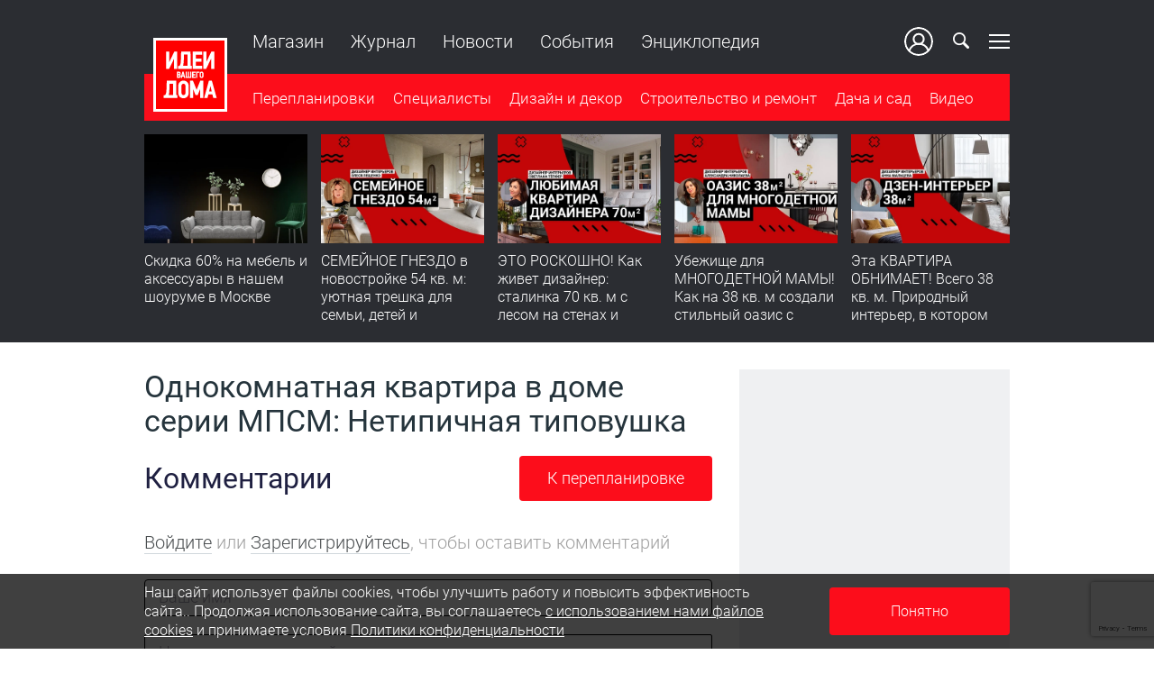

--- FILE ---
content_type: text/html; charset=UTF-8
request_url: https://www.ivd.ru/pereplanirovki/mpsm/285/1357/comments
body_size: 17238
content:

<!DOCTYPE html>
<html lang="ru-RU">
<head>
    <title>Журнал о дизайне интерьеров и ремонте Идеи вашего дома &mdash; IVD.ru</title>
    <meta charset="UTF-8">
    <meta http-equiv="X-UA-Compatible" content="IE=edge">
    <meta name="viewport" content="width=device-width, initial-scale=1">
    <meta name="csrf-param" content="_csrf-frontend">
    <meta name="csrf-token" content="9IcyEMZKht6YpXKuYzZZp8GCgQoIj30BvGXBasEiQ8CX7mF7jnO3mqDPB888XRfrtePrWXDfM1PyXaVcjU50oQ==">
    <link rel="preload" href="/fonts/Roboto/Roboto-Light.ttf" as="font" type="font/ttf" crossorigin="crossorigin">
    <link rel="preload" href="/fonts/Roboto/Roboto-Regular.ttf" as="font" type="font/ttf" crossorigin="crossorigin">
    <link rel="preload" href="/fonts/Roboto/Roboto-Light.woff" as="font" type="font/woff" crossorigin="crossorigin">
    <link rel="preload" href="/fonts/Roboto/Roboto-Regular.woff" as="font" type="font/woff" crossorigin="crossorigin">
    <link rel="preload" href="/fonts/Roboto/Roboto-Light.woff2" as="font" type="font/woff2" crossorigin="crossorigin">
    <link rel="preload" href="/fonts/Roboto/Roboto-Regular.woff2" as="font" type="font/woff2" crossorigin="crossorigin">
    <link rel="preload" href="/img/zaglushka_300x300-5.jpg" as="image" crossorigin="crossorigin">
    <link rel="shortcut icon" href="/favicon.ico">
    <link href="/favicon-16x16.png" rel="apple-touch-icon" sizes="16x16">
    <link href="/favicon-24x24.png" rel="apple-touch-icon" sizes="24x24">
    <link href="/favicon-32x32.png" rel="apple-touch-icon" sizes="32x32">
    <link href="/favicon-48x48.png" rel="apple-touch-icon" sizes="48x48">
    <link href="/favicon-64x64.png" rel="apple-touch-icon" sizes="64x64">
    <link href="/favicon-96x96.png" rel="apple-touch-icon" sizes="96x96">
    <link href="/favicon-144x144.png" rel="apple-touch-icon" sizes="144x144">

        <!-- TradeDoubler site verification 3094479 -->
    <meta name="p:domain_verify" content="e0f6b949b6f3a760a97bbe9abf9a7d33"/>
    <meta name="p:domain_verify" content="7482165649d0d953a7d5e84362981f8f"/>
    <meta name="pmail-verification" content="70e5c829d450461b058a4c209d79da17">
    <meta name="description" content="Реализованные и дизайн-проекты интерьеров, советы по ремонту квартир, обзоры строительных материалов, мебели, техники и оборудования и другие идеи для дома на IVD.ru.">
<meta name="keywords" content="интерьеры, перепланировки, ремонт квартир">
<meta name="og:title" content="Идеи вашего дома: интерьеры, перепланировка и ремонт квартир на IVD.RU">
<meta name="og:description" content="Дизайн-проекты интерьеров квартир и домов, советы по ремонту на IVD.RU">
<meta name="og:image" content="https://ivd.ru/img/sharing_1200x630.png">
<meta name="article:author" content="IVD.ru">
<meta name="article:publisher" content="IVD.ru">
<meta name="apple-itunes-app" content="IVD.ru">
<meta name="dcterms.dateCopyrighted" content="IVD.ru">
<meta property="og:site_name" content="IVD.ru">
<meta property="fb:app_id" content="263319584082064">
<meta property="twitter:card" content="summary_large_image">
<meta property="twitter:title" content="Идеи вашего дома: интерьеры, перепланировка и ремонт квартир на IVD.RU">
<meta property="twitter:description" content="Дизайн-проекты интерьеров квартир и домов, советы по ремонту на IVD.RU">
<meta property="og:type" content="website">
<meta name="robots" content="noindex">
<link href="https://ivd.ru/img/sharing_1200x630.png" rel="image_src">
<link href="https://www.ivd.ru/pereplanirovki/mpsm/285/1357/comments" rel="canonical">
<link href="/assets/612cff54/css/comment.css?v=1725348453" rel="stylesheet">
<link href="/css/desktop.min.css?t=1764234360" rel="stylesheet">
<script>var captchaSiteKey = "6Ld52AEgAAAAAFN1VQBSyRZOYw2HFssJPf7JGoMy";</script>    <meta name="verify-admitad" content="b119509b16" />
<meta name="yandex-verification" content="5f2407d2aebb53ee" />


            
<script async src="https://yastatic.net/pcode/adfox/header-bidding.js"></script>
<script>
    var adfoxBiddersMap = {

        'betweenDigital': '806934',
        'astralab': '2021785',
        'adriver': '1365592'
    };
    var adUnits = [
        {
            code: 'adfox_153269880174824932',
            sizes: [[300, 600], [300, 300], [300, 250], [160, 600], [240, 400]],
            bids: [

                {
                    bidder: 'betweenDigital',
                    params: {
                        placementId: '2487719'
                    }
                },
                {
                    bidder: 'astralab',
                    params: {
                        placementId: '62f4a45fce05541e704c5905'
                    },
                },
                {
                    bidder: 'adriver',
                    params: {
                        placementId: '73:ivd_300x600'
                    },
                }
            ]
        },

        {
            code: 'adfox_153269927070415270',
            sizes: [[728, 90]],
            bids: [

                {
                    bidder: 'betweenDigital',
                    params: {
                        placementId: '3038605'
                    }
                },
                {
                    bidder: 'astralab',
                    params: {
                        placementId: '62f4a531ce05541e704c590a'
                    }
                },
                {
                    bidder: 'adriver',
                    params: {
                        placementId: '73:ivd_728x90'
                    }
                }
            ]
        },
        {
            code: 'adfox_153149197978184902',
            sizes: [[728, 90],[300, 250]],
            bids: [

                {
                    bidder: 'betweenDigital',
                    params: {
                        placementId: '3038606'
                    }
                },

                {
                    bidder: 'adriver',
                    params: {
                        placementId: '73:ivd_300x250_1'
                    }
                }
            ]
        }
    ];
    var userTimeout = 1200;
    window.YaHeaderBiddingSettings = {
        biddersMap: adfoxBiddersMap,
        adUnits: adUnits,
        timeout: userTimeout,
    };
</script>
    
    <script>window.yaContextCb = window.yaContextCb || []</script>
    <script src="https://yandex.ru/ads/system/context.js" async></script>

<!-- Yandex.Metrika counter -->
<script type="text/javascript">
    (function(m, e, t, r, i, k, a) {
        m[i] = m[i] || function() {
            (m[i].a = m[i].a || []).push(arguments)
        };
        m[i].l = 1 * new Date();
        k = e.createElement(t), a = e.getElementsByTagName(t)[0], k.async = 1, k.src = r, a.parentNode.insertBefore(k, a)
    })
    (window, document, "script", "https://mc.yandex.ru/metrika/tag.js", "ym");

    ym(11386126, "init", {
        clickmap: true,
        trackLinks: true,
        accurateTrackBounce: true
    });
</script>
<noscript>
    <div><img src="https://mc.yandex.ru/watch/11386126" style="position:absolute; left:-9999px;" alt="" /></div>
</noscript>
<!-- /Yandex.Metrika counter -->
<script async src="https://an.yandex.ru/system/widget.js"></script>
    <link rel="stylesheet" href="https://cdn.jsdelivr.net/npm/vue-slider-component@latest/theme/material.css" rel="nofollow noopener noreferrer">
    <link rel="stylesheet" href="https://cdnjs.cloudflare.com/ajax/libs/vue-select/3.10.8/vue-select.min.css" integrity="sha512-p1n2ZxNP0mD9WVdirzIZ8OKFirQ9p8vz0V+DBD2rl2ZbCwWw8020b9nO7DLaCAb14LW8AiRsJTvG6f0PyIK30w==" crossorigin="anonymous" />
</head>
<body class="stop-mobile document-comments-redevelopment-standalone" >
<!-- Здесь могут быть body-counters -->

    <div id="adfox_153270050190322624_branding"></div>

<script>
    window.yaContextCb.push(() => {
        Ya.adfoxCode.create({
            ownerId: 243534,
            containerId: 'adfox_153148863223739224',
            params: {
                pp: 'g',
                ps: 'cqmf',
                p2: 'ixbz',
                'partner-stat-id': '462850'
            },
            onLoad: function() {
               document.querySelector('body').classList.add('waiting-adfox');
            },
            onError: function() {
                // console.log(response);
                document.querySelector('#adfox_153148863223739224').classList.add('onError-adfox');
            },
            onRender: function() {
                document.querySelector('body').classList.remove('waiting-adfox');
                document.querySelector('body').classList.add('pseudo-branding');
                document.querySelector('#adfox_153148863223739224').classList.add('active');
                if ('scrollRestoration' in history) {
                    history.scrollRestoration = 'manual';
                }
            },
            onStub: function () {
                // document.querySelector('body').classList.add('stub-adfox');
                window.yaContextCb.push(() => {
                    Ya.adfoxCode.create({
                        ownerId: 243534,
                        containerId: 'adfox_153270050190322624_branding',
                        params: {
                            pp: 'g',
                            ps: 'cqmf',
                            p2: 'gbai',
                            'partner-stat-id': '462850'
                        },
                        onRender: function() {
                            document.querySelector('body').classList.remove('waiting-adfox');
                            document.querySelector('body').classList.add('branding');
                            document.querySelector('#adfox_153270050190322624_branding').classList.add('onRender-adfox');
                            if ('scrollRestoration' in history) {
                                history.scrollRestoration = 'manual';
                            }
                        },
                        onError: function() {
                            // console.log(response);
                            document.querySelector('#adfox_153270050190322624_branding').classList.add('onError-adfox');
                        },
                        onStub: function() {
                            // console.log(response);
                            document.querySelector('#adfox_153270050190322624_branding').classList.add('onStub-adfox');
                        },
                    });
                });
            }
        });

    });
</script>


<div class="layout layout--guest">
        <a href="#" class="scrollup">Наверх</a>
            <div class="billboard"><!--<div id="adfox_153148863223739224"></div>-->
</div>
                
<header class="main-header js-main-header">
    <div class="container flex-block flex-wrap">
        <div class="secondary-menu">
            <div class="wrapper flex-block flex-start">
                                                            <div class="secondary-menu__row">
                                                            <a href="https://www.ivd.ru/pereplanirovki"   >Перепланировки</a>                                                                    <ul><li><a href="https://www.ivd.ru/pereplanirovki/doma"   >Каталог домов</a></li></ul>                                                                                            <a href="https://www.ivd.ru/dacha-i-sad" class="mt-2"  >Дача и сад</a>                                                                    <ul><li><a href="https://www.ivd.ru/dacha-i-sad/dacha-i-sad/landsaft"   >Ландшафт</a></li><li><a href="https://www.ivd.ru/dacha-i-sad/dacha-i-sad/dacnyj-ucastok	"   >Дачный участок</a></li></ul>                                                                                            <a href="https://www.ivd.ru/subscribe#subscribe" class="caps"  >Рассылка</a>                                                                                            <a href="https://www.ivd.ru/about" class="caps"  >О проекте</a>                                                                                            <a href="https://www.ivd.ru/adv" class="caps"  >Реклама</a>                                                                                            <a href="https://www.ivd.ru/contacts" class="caps"  >Контакты</a>                                                            
                                                            <div class="widget-social flex-start">
    
<a href="https://t.me/ivd_ru" class="social-icon color-tg icon-tg solid" target="_blank" rel="nofollow noopener noreferrer" ></a><a href="https://www.pinterest.ru/IdeiVashegoDoma/" class="social-icon color-pt icon-pinterest solid" target="_blank" rel="nofollow noopener noreferrer" ></a><a href="https://zen.yandex.ru/ivd.ru" class="social-icon color-zen  icon-zen solid" target="_blank" rel="nofollow noopener noreferrer" ></a><a href="https://vk.com/ivd_ru" class="social-icon color-vk  icon-vk no-glyph solid" target="_blank" rel="nofollow noopener noreferrer" ></a><a href="https://www.youtube.com/channel/UC36BCX-z36Vbt32jzoLJMmg" class="social-icon color-yt icon-yt solid" target="_blank" rel="nofollow noopener noreferrer" ></a><a href="https://rutube.ru/channel/26078697/" class="social-icon color-rt icon-rt solid" target="_blank" rel="nofollow noopener noreferrer" ></a><a href="https://www.ok.ru/group/55304897560804" class="social-icon color-ok  icon-ok solid" target="_blank" rel="nofollow noopener noreferrer" ></a></div>
                                                    </div>
                                            <div class="secondary-menu__row">
                                                            <a href="https://www.ivd.ru/dizajn-i-dekor"   >Дизайн и декор</a>                                                                    <ul><li><a href="https://www.ivd.ru/dizajn-i-dekor/kvartira"   >Квартира</a></li><li><a href="https://www.ivd.ru/dizajn-i-dekor/spalna"   >Спальня</a></li><li><a href="https://www.ivd.ru/dizajn-i-dekor/kuhna"   >Кухня</a></li><li><a href="https://www.ivd.ru/dizajn-i-dekor/stolovaa"   >Столовая</a></li><li><a href="https://www.ivd.ru/dizajn-i-dekor/gostinaa"   >Гостиная</a></li><li><a href="https://www.ivd.ru/dizajn-i-dekor/vannaa-komnata-sanuzel"   >Ванная комната, санузел</a></li><li><a href="https://www.ivd.ru/dizajn-i-dekor/prihozaa"   >Прихожая</a></li><li><a href="https://www.ivd.ru/dizajn-i-dekor/detskaa"   >Детская</a></li><li><a href="https://www.ivd.ru/dizajn-i-dekor/mansarda"   >Мансарда</a></li><li><a href="https://www.ivd.ru/dizajn-i-dekor/malenkaa-komnata"   >Маленькие комнаты</a></li><li><a href="https://www.ivd.ru/dizajn-i-dekor/rabocee-mesto"   >Рабочее место</a></li><li><a href="https://www.ivd.ru/dizajn-i-dekor/garderobnaa"   >Гардеробная</a></li><li><a href="https://www.ivd.ru/dizajn-i-dekor/biblioteka"   >Библиотека</a></li><li><a href="https://www.ivd.ru/dizajn-i-dekor/dekorirovanie"   >Декорирование</a></li><li><a href="https://www.ivd.ru/dizajn-i-dekor/mebel"   >Мебель</a></li><li><a href="https://www.ivd.ru/dizajn-i-dekor/aksessuary"   >Аксессуары</a></li><li><a href="https://www.ivd.ru/dizajn-i-dekor/zagorodnyj-dom"   >Загородный дом</a></li><li><a href="https://www.ivd.ru/dizajn-i-dekor/sistemy-hranenia"   >Системы хранения</a></li><li><a href="https://www.ivd.ru/dizajn-i-dekor/koridor"   >Коридор</a></li><li><a href="https://www.ivd.ru/dizajn-i-dekor/uborka"   >Уборка</a></li></ul>                                                            
                                                    </div>
                                            <div class="secondary-menu__row">
                                                            <a href="https://www.ivd.ru/stroitelstvo-i-remont"   >Строительство и ремонт</a>                                                                    <ul><li><a href="https://www.ivd.ru/stroitelstvo-i-remont/fundament"   >Фундамент</a></li><li><a href="https://www.ivd.ru/stroitelstvo-i-remont/krovla"   >Кровля</a></li><li><a href="https://www.ivd.ru/stroitelstvo-i-remont/steny"   >Стены</a></li><li><a href="https://www.ivd.ru/stroitelstvo-i-remont/okna"   >Окна</a></li><li><a href="https://www.ivd.ru/stroitelstvo-i-remont/dveri-i-peregorodki"   >Двери и перегородки</a></li><li><a href="https://www.ivd.ru/stroitelstvo-i-remont/potolok"   >Потолок</a></li><li><a href="https://www.ivd.ru/stroitelstvo-i-remont/balkony-i-lodzii"   >Балконы и лоджии</a></li><li><a href="https://www.ivd.ru/stroitelstvo-i-remont/vnutrennie-konstrukcii"   >Внутренние конструкции</a></li><li><a href="https://www.ivd.ru/stroitelstvo-i-remont/pol"   >Пол</a></li><li><a href="https://www.ivd.ru/stroitelstvo-i-remont/vodosnabzenie-i-kanalizacia"   >Водоснабжение и канализация</a></li><li><a href="https://www.ivd.ru/stroitelstvo-i-remont/otoplenie"   >Отопление</a></li><li><a href="https://www.ivd.ru/stroitelstvo-i-remont/ventilacia-i-kondicionirovanie"   >Вентиляция и кондиционирование</a></li><li><a href="https://www.ivd.ru/stroitelstvo-i-remont/gazo-i-energosnabzenie"   >Газо- и энергоснабжение</a></li><li><a href="https://www.ivd.ru/stroitelstvo-i-remont/osvesenie"   >Освещение</a></li><li><a href="https://www.ivd.ru/stroitelstvo-i-remont/santehniceskoe-oborudovanie"   >Сантехническое оборудование</a></li><li><a href="https://www.ivd.ru/stroitelstvo-i-remont/bezopasnost-i-domasnaa-avtomatika"   >Безопасность и домашняя автоматика</a></li><li><a href="https://www.ivd.ru/stroitelstvo-i-remont/bani-sauny-bassejny"   >Бани, сауны, бассейны</a></li><li><a href="https://www.ivd.ru/stroitelstvo-i-remont/stroitelnye-materialy"   >Строительные материалы</a></li><li><a href="https://www.ivd.ru/stroitelstvo-i-remont/otdelocnye-materialy"   >Отделочные материалы</a></li><li><a href="https://www.ivd.ru/stroitelstvo-i-remont/instrumenty"   >Инструменты</a></li><li><a href="https://www.ivd.ru/stroitelstvo-i-remont/tehnika"   >Техника</a></li><li><a href="https://www.ivd.ru/stroitelstvo-i-remont/zakony-i-finansy"   >Законы и финансы</a></li></ul>                                                            
                                                    </div>
                                                </div>
        </div>
        <div class="wrapper js-header-scroll show">
            <div class="btn-menu-mobile hidden-lg hidden-md">
                <span></span>
                <span></span>
                <span></span>
            </div>
            <div class="page-info js-page-info-block">
                <div class="logo">
                                            <a href="/"><span class="logo__item"></span></a>
                                    </div>
                <div class="header-function flex-block flex-gap">
                                            <div class="sub_menu hidden-sm">
                            <div class="menu">
                                <ul>
                                                                            <li><a href="https://shop.ivd.ru/"   >Магазин</a></li>
                                                                            <li><a href="https://www.ivd.ru/zhurnal"   >Журнал</a></li>
                                                                            <li><a href="https://www.ivd.ru/news"   >Новости</a></li>
                                                                            <li><a href="https://www.ivd.ru/events"   >События</a></li>
                                                                            <li><a href="https://www.ivd.ru/wiki"   >Энциклопедия</a></li>
                                                                                                        </ul>
                            </div>
                        </div>
                                        <div class="pull-right flex-block flex-v-middle">
                                                    <a href="/registration"
                               class="auth_btn header-user__image hidden-sm flex-block">
                                <span class="default-avatar icon-user-empty"></span>
                                Ваш кабинет
                            </a>
                            <a class="icon-search top_subnav"></a>
                                                <div class="btn-menu top_subnav hidden-xs">
                            <span></span>
                            <span></span>
                            <span></span>
                        </div>
                    </div>
                </div>

                
<nav class="main-navigation js-category-navigation-block flex-block">
    <div class="top-menu">
        <div class="top-menu-wrapper">
                            <div class="swiper-slide hidden-md hidden-lg">
                    <a href="/registration" class="auth_btn top_subnav">Войти</a>
                </div>
                                                                        <div class="swiper-slide"><a href="https://www.ivd.ru/pereplanirovki"   >Перепланировки</a></div>
                                    <div class="swiper-slide"><a href="https://www.ivd.ru/architects"   >Специалисты</a></div>
                                    <div class="swiper-slide"><a href="https://www.ivd.ru/dizajn-i-dekor"   >Дизайн и декор</a></div>
                                    <div class="swiper-slide"><a href="https://www.ivd.ru/stroitelstvo-i-remont"   >Строительство и ремонт</a></div>
                                    <div class="swiper-slide"><a href="https://www.ivd.ru/dacha-i-sad"   >Дача и сад</a></div>
                                    <div class="swiper-slide"><a href="https://www.ivd.ru/video"   >Видео</a></div>
                                    </div>
    </div>
</nav>
            </div>
        </div>
    </div>
            <section class="sub-menu js-header-panels-container">
            <!-- Анонсы в шапке -->
            <div class="sub-panel active" id="static-gallery">
                <div class="container">
                    <div class="wrapper">
                        <div class="flex-block flex-gap">
                            <div class="gallery-wrapper">
    <div class="main-header__articles articles-list article-carousel">
                                                <div class="gallery-item">
                    <div class="image_item webp">
                        <a href="https://shop.ivd.ru"  rel="nofollow noopener noreferrer">
                            <span class="article-preview__thumbs">
                                <img class="lazyload regressive_image"
                                     src="https://www.ivd.ru/images/cache/2025/11/11/fit_19_10_false_crop_990_659_731_0_q90_4134592_165e174502da2784b01964f4e.webp"
                                     data-src="https://www.ivd.ru/images/cache/2025/11/11/fit_450_300_false_crop_990_659_731_0_q90_4134592_165e174502da2784b01964f4e.webp"
                                     alt="Скидка 60% на мебель и аксессуары в нашем шоуруме в Москве"
                                     title="Скидка 60% на мебель и аксессуары в нашем шоуруме в Москве"
                                     width="450"
                                     height="300">
                                    
                                </span>
                        </a>
                    </div>
                    <div class="details_item">
                        <p>
                            <a class="test-article-carousel-external-link"
                               href="https://shop.ivd.ru"
                                 rel="nofollow noopener noreferrer">
                                Скидка 60% на мебель и аксессуары в нашем шоуруме в Москве                            </a>
                        </p>
                    </div>
                </div>
                            <div class="gallery-item">
                    <div class="image_item webp">
                        <a href="/dizajn-i-dekor/kvartira/semejnoe-gnezdo-v-novostrojke-54-kv-m-uyutnaya-treshka-dlya-semi-detej-i-pitomcev-rumtur-143672" >
                            <span class="article-preview__thumbs">
                                <img class="lazyload regressive_image"
                                     src="https://www.ivd.ru/images/cache/2026/1/13/fit_19_10_false_crop_1620_1080_150_0_q90_4193102_57e4ebdf7c175589e9cc9e386.webp"
                                     data-src="https://www.ivd.ru/images/cache/2026/1/13/fit_450_300_false_crop_1620_1080_150_0_q90_4193102_57e4ebdf7c175589e9cc9e386.webp"
                                     alt="СЕМЕЙНОЕ ГНЕЗДО в новостройке 54 кв. м: уютная трешка для семьи, детей и питомцев. Румтур"
                                     title="СЕМЕЙНОЕ ГНЕЗДО в новостройке 54 кв. м: уютная трешка для семьи, детей и питомцев. Румтур"
                                     width="450"
                                     height="300">
                                    
                                </span>
                        </a>
                    </div>
                    <div class="details_item">
                        <p>
                            <a class="test-article-carousel-link"
                               href="/dizajn-i-dekor/kvartira/semejnoe-gnezdo-v-novostrojke-54-kv-m-uyutnaya-treshka-dlya-semi-detej-i-pitomcev-rumtur-143672"
                                >
                                СЕМЕЙНОЕ ГНЕЗДО в новостройке 54 кв. м: уютная трешка для семьи, детей и питомцев. Румтур                            </a>
                        </p>
                    </div>
                </div>
                            <div class="gallery-item">
                    <div class="image_item webp">
                        <a href="/dizajn-i-dekor/kvartira/eto-roskoshno-kak-zhivet-dizajner-stalinka-70-kv-m-s-lesom-na-stenah-i-idealnoj-planirovkoj-rumtur-143452" >
                            <span class="article-preview__thumbs">
                                <img class="lazyload regressive_image"
                                     src="https://www.ivd.ru/images/cache/2025/12/22/fit_19_10_false_crop_1620_1080_150_0_q90_4180982_4283f10823a43ed86cb1b052e.webp"
                                     data-src="https://www.ivd.ru/images/cache/2025/12/22/fit_450_300_false_crop_1620_1080_150_0_q90_4180982_4283f10823a43ed86cb1b052e.webp"
                                     alt="ЭТО РОСКОШНО! Как живет дизайнер: сталинка 70 кв. м с лесом на стенах и идеальной планировкой. Румтур"
                                     title="ЭТО РОСКОШНО! Как живет дизайнер: сталинка 70 кв. м с лесом на стенах и идеальной планировкой. Румтур"
                                     width="450"
                                     height="300">
                                    
                                </span>
                        </a>
                    </div>
                    <div class="details_item">
                        <p>
                            <a class="test-article-carousel-link"
                               href="/dizajn-i-dekor/kvartira/eto-roskoshno-kak-zhivet-dizajner-stalinka-70-kv-m-s-lesom-na-stenah-i-idealnoj-planirovkoj-rumtur-143452"
                                >
                                ЭТО РОСКОШНО! Как живет дизайнер: сталинка 70 кв. м с лесом на стенах и идеальной планировкой. Румтур                            </a>
                        </p>
                    </div>
                </div>
                            <div class="gallery-item">
                    <div class="image_item webp">
                        <a href="/dizajn-i-dekor/kvartira/ubezhishche-dlya-mnogodetnoj-mamy-kak-na-38-kv-m-sozdali-stilnyj-oazis-s-super-poryadkom-rumtur-vdohnovenie-142982" >
                            <span class="article-preview__thumbs">
                                <img class="lazyload regressive_image"
                                     src="https://www.ivd.ru/images/cache/2025/12/9/fit_19_10_false_crop_1080_720_100_0_q90_4168732_496e7c36c1642e5ff5e436607.webp"
                                     data-src="https://www.ivd.ru/images/cache/2025/12/9/fit_450_300_false_crop_1080_720_100_0_q90_4168732_496e7c36c1642e5ff5e436607.webp"
                                     alt="Убежище для МНОГОДЕТНОЙ МАМЫ! Как на 38 кв. м создали стильный оазис с супер-порядком | Румтур-вдохновение"
                                     title="Убежище для МНОГОДЕТНОЙ МАМЫ! Как на 38 кв. м создали стильный оазис с супер-порядком | Румтур-вдохновение"
                                     width="450"
                                     height="300">
                                    
                                </span>
                        </a>
                    </div>
                    <div class="details_item">
                        <p>
                            <a class="test-article-carousel-link"
                               href="/dizajn-i-dekor/kvartira/ubezhishche-dlya-mnogodetnoj-mamy-kak-na-38-kv-m-sozdali-stilnyj-oazis-s-super-poryadkom-rumtur-vdohnovenie-142982"
                                >
                                Убежище для МНОГОДЕТНОЙ МАМЫ! Как на 38 кв. м создали стильный оазис с супер-порядком | Румтур-вдохновение                            </a>
                        </p>
                    </div>
                </div>
                            <div class="gallery-item">
                    <div class="image_item webp">
                        <a href="/dizajn-i-dekor/kvartira/eta-kvartira-obnimaet-vsego-38-kv-m-prirodnyj-interer-v-kotorom-hochetsya-ostatsya-navsegda-142642" >
                            <span class="article-preview__thumbs">
                                <img class="lazyload regressive_image"
                                     src="https://www.ivd.ru/images/cache/2025/11/25/fit_19_10_false_crop_1620_1080_150_0_q90_4148902_ea7d71f910e5e986ed589ff7d.webp"
                                     data-src="https://www.ivd.ru/images/cache/2025/11/25/fit_450_300_false_crop_1620_1080_150_0_q90_4148902_ea7d71f910e5e986ed589ff7d.webp"
                                     alt="Эта КВАРТИРА ОБНИМАЕТ! Всего 38 кв. м. Природный интерьер, в котором хочется остаться навсегда"
                                     title="Эта КВАРТИРА ОБНИМАЕТ! Всего 38 кв. м. Природный интерьер, в котором хочется остаться навсегда"
                                     width="450"
                                     height="300">
                                    
                                </span>
                        </a>
                    </div>
                    <div class="details_item">
                        <p>
                            <a class="test-article-carousel-link"
                               href="/dizajn-i-dekor/kvartira/eta-kvartira-obnimaet-vsego-38-kv-m-prirodnyj-interer-v-kotorom-hochetsya-ostatsya-navsegda-142642"
                                >
                                Эта КВАРТИРА ОБНИМАЕТ! Всего 38 кв. м. Природный интерьер, в котором хочется остаться навсегда                            </a>
                        </p>
                    </div>
                </div>
                            <div class="gallery-item">
                    <div class="image_item webp">
                        <a href="/dizajn-i-dekor/kvartira/do-i-posle-v-stalinke-1958-goda-potryasayushchij-interer-dlya-semi-s-rebenkom-rumtur-142252" >
                            <span class="article-preview__thumbs">
                                <img class="lazyload regressive_image"
                                     src="https://www.ivd.ru/images/cache/2025/11/10/fit_19_10_false_crop_1620_1080_150_0_q90_4134322_17651eb8d9edcb17888fd96ab.webp"
                                     data-src="https://www.ivd.ru/images/cache/2025/11/10/fit_450_300_false_crop_1620_1080_150_0_q90_4134322_17651eb8d9edcb17888fd96ab.webp"
                                     alt="ДО и ПОСЛЕ в сталинке 1958 года! Потрясающий ИНТЕРЬЕР для семьи с ребенком. Румтур"
                                     title="ДО и ПОСЛЕ в сталинке 1958 года! Потрясающий ИНТЕРЬЕР для семьи с ребенком. Румтур"
                                     width="450"
                                     height="300">
                                    
                                </span>
                        </a>
                    </div>
                    <div class="details_item">
                        <p>
                            <a class="test-article-carousel-link"
                               href="/dizajn-i-dekor/kvartira/do-i-posle-v-stalinke-1958-goda-potryasayushchij-interer-dlya-semi-s-rebenkom-rumtur-142252"
                                >
                                ДО и ПОСЛЕ в сталинке 1958 года! Потрясающий ИНТЕРЬЕР для семьи с ребенком. Румтур                            </a>
                        </p>
                    </div>
                </div>
                            <div class="gallery-item">
                    <div class="image_item webp">
                        <a href="/dizajn-i-dekor/kvartira/kak-iz-ubitoj-vtorichki-za-2-mesyaca-sdelali-dizajnerskij-remont-flipping-s-byudzhetom-kotoryj-vas-udivit-141882" >
                            <span class="article-preview__thumbs">
                                <img class="lazyload regressive_image"
                                     src="https://www.ivd.ru/images/cache/2025/10/27/fit_19_10_false_crop_1620_1080_150_0_q90_4118592_1563ea988fa2b5aa34ff579ab.webp"
                                     data-src="https://www.ivd.ru/images/cache/2025/10/27/fit_450_300_false_crop_1620_1080_150_0_q90_4118592_1563ea988fa2b5aa34ff579ab.webp"
                                     alt="Как из УБИТОЙ ВТОРИЧКИ за 2 месяца сделали ДИЗАЙНЕРСКИЙ ремонт. Флиппинг с бюджетом, который вас удивит!"
                                     title="Как из УБИТОЙ ВТОРИЧКИ за 2 месяца сделали ДИЗАЙНЕРСКИЙ ремонт. Флиппинг с бюджетом, который вас удивит!"
                                     width="450"
                                     height="300">
                                    
                                </span>
                        </a>
                    </div>
                    <div class="details_item">
                        <p>
                            <a class="test-article-carousel-link"
                               href="/dizajn-i-dekor/kvartira/kak-iz-ubitoj-vtorichki-za-2-mesyaca-sdelali-dizajnerskij-remont-flipping-s-byudzhetom-kotoryj-vas-udivit-141882"
                                >
                                Как из УБИТОЙ ВТОРИЧКИ за 2 месяца сделали ДИЗАЙНЕРСКИЙ ремонт. Флиппинг с бюджетом, который вас удивит!                             </a>
                        </p>
                    </div>
                </div>
                            <div class="gallery-item">
                    <div class="image_item webp">
                        <a href="/dizajn-i-dekor/kvartira/iz-odnushki-v-evrotreshku-39-kv-m-uyuta-zonirovaniya-i-vau-dizajna-141562" >
                            <span class="article-preview__thumbs">
                                <img class="lazyload regressive_image"
                                     src="https://www.ivd.ru/images/cache/2025/10/13/fit_19_10_false_crop_1620_1080_150_0_q90_4104672_9658f165d07764bbb23387384.webp"
                                     data-src="https://www.ivd.ru/images/cache/2025/10/13/fit_450_300_false_crop_1620_1080_150_0_q90_4104672_9658f165d07764bbb23387384.webp"
                                     alt="Из ОДНУШКИ в ЕВРОТРЕШКУ! 39 кв. м уюта, зонирования и вау-дизайна"
                                     title="Из ОДНУШКИ в ЕВРОТРЕШКУ! 39 кв. м уюта, зонирования и вау-дизайна"
                                     width="450"
                                     height="300">
                                    
                                </span>
                        </a>
                    </div>
                    <div class="details_item">
                        <p>
                            <a class="test-article-carousel-link"
                               href="/dizajn-i-dekor/kvartira/iz-odnushki-v-evrotreshku-39-kv-m-uyuta-zonirovaniya-i-vau-dizajna-141562"
                                >
                                Из ОДНУШКИ в ЕВРОТРЕШКУ! 39 кв. м уюта, зонирования и вау-дизайна                            </a>
                        </p>
                    </div>
                </div>
                            <div class="gallery-item">
                    <div class="image_item webp">
                        <a href="/dizajn-i-dekor/kvartira/korolevskij-komfort-kvartira-37-m-v-stile-neoklassika-rumtur-po-intereru-mechty-141122" >
                            <span class="article-preview__thumbs">
                                <img class="lazyload regressive_image"
                                     src="https://www.ivd.ru/images/cache/2025/9/24/fit_19_10_false_crop_1620_1080_150_0_q90_4089672_5b050be6792d62352e4212e41.webp"
                                     data-src="https://www.ivd.ru/images/cache/2025/9/24/fit_450_300_false_crop_1620_1080_150_0_q90_4089672_5b050be6792d62352e4212e41.webp"
                                     alt="Королевский комфорт! Квартира 37 кв.м в стиле неоклассика. Румтур по интерьеру мечты"
                                     title="Королевский комфорт! Квартира 37 кв.м в стиле неоклассика. Румтур по интерьеру мечты"
                                     width="450"
                                     height="300">
                                    
                                </span>
                        </a>
                    </div>
                    <div class="details_item">
                        <p>
                            <a class="test-article-carousel-link"
                               href="/dizajn-i-dekor/kvartira/korolevskij-komfort-kvartira-37-m-v-stile-neoklassika-rumtur-po-intereru-mechty-141122"
                                >
                                Королевский комфорт! Квартира 37 кв.м в стиле неоклассика. Румтур по интерьеру мечты                            </a>
                        </p>
                    </div>
                </div>
                            <div class="gallery-item">
                    <div class="image_item webp">
                        <a href="/dizajn-i-dekor/kvartira/provans-dlya-molodoj-babushki-rumtur-uyutnoj-kvartiry-44-kv-m-v-kotoruyu-vy-vlyubites-140742" >
                            <span class="article-preview__thumbs">
                                <img class="lazyload regressive_image"
                                     src="https://www.ivd.ru/images/cache/2025/9/11/fit_19_10_false_crop_1279_853_0_0_q90_4078022_41865295f57da1eab1b755f7e.webp"
                                     data-src="https://www.ivd.ru/images/cache/2025/9/11/fit_450_300_false_crop_1279_853_0_0_q90_4078022_41865295f57da1eab1b755f7e.webp"
                                     alt="Прованс для молодой бабушки! Румтур уютной квартиры 44 кв. м, в которую вы влюбитесь"
                                     title="Прованс для молодой бабушки! Румтур уютной квартиры 44 кв. м, в которую вы влюбитесь"
                                     width="450"
                                     height="300">
                                    
                                </span>
                        </a>
                    </div>
                    <div class="details_item">
                        <p>
                            <a class="test-article-carousel-link"
                               href="/dizajn-i-dekor/kvartira/provans-dlya-molodoj-babushki-rumtur-uyutnoj-kvartiry-44-kv-m-v-kotoruyu-vy-vlyubites-140742"
                                >
                                Прованс для молодой бабушки! Румтур уютной квартиры 44 кв. м, в которую вы влюбитесь                            </a>
                        </p>
                    </div>
                </div>
                            <div class="gallery-item">
                    <div class="image_item webp">
                        <a href="/dizajn-i-dekor/kvartira/eto-shedevr-dizajn-kvartiry-27-kv-m-v-stile-chanel-interer-s-dushoj-vintazhom-i-genialnymi-resheniyami-dom-1900-goda-rumtur-140272" >
                            <span class="article-preview__thumbs">
                                <img class="lazyload regressive_image"
                                     src="https://www.ivd.ru/images/cache/2025/8/25/fit_19_10_false_crop_1620_1080_150_0_q90_4057072_2837bd839d67e3423a0a71575.webp"
                                     data-src="https://www.ivd.ru/images/cache/2025/8/25/fit_450_300_false_crop_1620_1080_150_0_q90_4057072_2837bd839d67e3423a0a71575.webp"
                                     alt="ЭТО ШЕДЕВР! Дизайн квартиры 27 кв. м в стиле Chanel, интерьер с душой, винтажом и гениальными решениями.  Дом 1900 года. Румтур"
                                     title="ЭТО ШЕДЕВР! Дизайн квартиры 27 кв. м в стиле Chanel, интерьер с душой, винтажом и гениальными решениями.  Дом 1900 года. Румтур"
                                     width="450"
                                     height="300">
                                    
                                </span>
                        </a>
                    </div>
                    <div class="details_item">
                        <p>
                            <a class="test-article-carousel-link"
                               href="/dizajn-i-dekor/kvartira/eto-shedevr-dizajn-kvartiry-27-kv-m-v-stile-chanel-interer-s-dushoj-vintazhom-i-genialnymi-resheniyami-dom-1900-goda-rumtur-140272"
                                >
                                ЭТО ШЕДЕВР! Дизайн квартиры 27 кв. м в стиле Chanel, интерьер с душой, винтажом и гениальными решениями.  Дом 1900 года. Румтур                            </a>
                        </p>
                    </div>
                </div>
                            <div class="gallery-item">
                    <div class="image_item webp">
                        <a href="/dizajn-i-dekor/kvartira/iz-odnushki-v-treshku-na-38-kv-m-kvartira-dlya-dizajnera-i-ee-synovej-klassnyj-i-pozitivnyj-rumtur-139762" >
                            <span class="article-preview__thumbs">
                                <img class="lazyload regressive_image"
                                     src="https://www.ivd.ru/images/cache/2025/8/5/fit_19_10_false_crop_1620_1080_150_0_q90_4039082_7d772969494dc95c7b1002615.webp"
                                     data-src="https://www.ivd.ru/images/cache/2025/8/5/fit_450_300_false_crop_1620_1080_150_0_q90_4039082_7d772969494dc95c7b1002615.webp"
                                     alt="ВЫ НЕ ПОВЕРИТЕ! Из однушки 38 м² сделали трёшку для мамы и двух сыновей! Шок-перепланировка. Румтур"
                                     title="ВЫ НЕ ПОВЕРИТЕ! Из однушки 38 м² сделали трёшку для мамы и двух сыновей! Шок-перепланировка. Румтур"
                                     width="450"
                                     height="300">
                                    
                                </span>
                        </a>
                    </div>
                    <div class="details_item">
                        <p>
                            <a class="test-article-carousel-link"
                               href="/dizajn-i-dekor/kvartira/iz-odnushki-v-treshku-na-38-kv-m-kvartira-dlya-dizajnera-i-ee-synovej-klassnyj-i-pozitivnyj-rumtur-139762"
                                >
                                ВЫ НЕ ПОВЕРИТЕ! Из однушки 38 м² сделали трёшку для мамы и двух сыновей! Шок-перепланировка. Румтур                            </a>
                        </p>
                    </div>
                </div>
                        </div>
</div>
                        </div>
                    </div>
                </div>
            </div>
        </section>
    </header>
        <div class="banner">
        <div class="container">
            <div id="adfox_153148863223739224" class="flex-block justify-content-center"></div>
        </div>
    </div>
        <main class="page-content">
        
<div class="container">
    <div class="row">
        <div class="article-default sticky_parent flex-rows">
            <div class="default-width">
                <article class="article" itemscope itemtype="http://schema.org/Article">
                    <div class="wrapper">
                                                    <div class="article-header article-header--comments" id="commentTitle">
                                <h1 itemprop="headline">Однокомнатная квартира в доме серии МПСМ: Нетипичная типовушка</h1>
                                <meta itemscope itemprop="mainEntityOfPage" itemType="https://schema.org/WebPage">
                            </div>
                                                <div class="comment-wrapper" id="6f4d9c501357">
                            <div id="comment-pjax-container-w0" data-pjax-container="" data-pjax-timeout="20000">
                            <div class="title-block">
                                <div class="title">
                                    Комментарии
                                </div>
                                <div class="btn-wrapper flex-start">
                                    <a href="/pereplanirovki/mpsm/285/1357" class="btn btn-colored solid ml-0 narrow-width"
                                       onclick="location.href='/pereplanirovki/mpsm/285/1357'">К перепланировке</a>
                                </div>
                            </div>
                            <div class="placeholder">
                                <div class="comments">
                                    <ol id="w1" class="comments-list"><div class="empty"></div></ol>                                </div>
                            </div>
                            <div class="comment-form-container guest" id="form-comment">
    <form id="comment-form" class="comment-box form-default form-theme__default" action="/comment/default/create?entity=Z%C3%B1%C2%82%C3%8A%C2%81ib%15%09%C3%8C%C3%85m%C2%A2%C2%ABs%C3%96db46c974f5c8b0b9eddd5035dd8eb15a9bf8b67a33f04572a707b00f6e5a5102%C3%93%C2%813%7D%C2%A2%C3%A1%07%C3%A4%C3%8CX%C3%87%C2%A7%14%C3%9D%C3%B7r%C2%8599v%18%3A%C2%A1z%C2%BF%C3%ABb%C2%B5c%C2%94%C3%AFe%C3%A1%C3%B7J%C2%A8a%C3%B8%0Ar%C2%87%C3%BCv%C3%A2A%C2%BA%C2%B0%C2%A2Z%C3%87O%06%07%C2%9C%0E%C2%8F%C2%99%C3%BD%29%C2%90%C2%BB%C2%A5%17%04%26%C3%AB%1F%07%C2%8F5%3D%C2%A4p%C3%8F4%25%C3%91N%24%C2%B0%02MA%3F%C3%94%C2%A2%27%C3%953I%C2%B2%16%23%C2%BF%C2%86%C2%8DZ%C3%97%C3%83%29G%C3%A1%C3%AD%C2%9F%1E%C2%A5%C2%9D%C3%BA%C2%80x.%C2%9E%C3%8BK%C3%9AQ%C3%B7Y%2A%60%C3%80%01%C2%A5%0C%1E%29%5D%C2%9F" method="post">
<input type="hidden" name="_csrf-frontend" value="9IcyEMZKht6YpXKuYzZZp8GCgQoIj30BvGXBasEiQ8CX7mF7jnO3mqDPB888XRfrtePrWXDfM1PyXaVcjU50oQ==">            <div class="form-caption flex-block flex-gap">
            <div class="form-caption__row">
                <nav class="form-navigation">
                    <a href="/login">Войдите</a> или
                    <a href="/registration">Зарегистрируйтесь</a>, чтобы оставить комментарий
                </nav>
            </div>
        </div>
                <div class="form-row">
            <div class=" field-comment-displayname">
<input type="text" id="comment-displayname" class="form-control" name="Comment[displayName]" placeholder="Ваше имя"><div class="help-block"></div>
</div>        </div>
        <div class="form-row pb-2">
        <div class=" field-comment-content required">
<textarea id="comment-content" class="form-control" name="Comment[content]" rows="1" data-comment="content" placeholder="Написать комментарий" aria-required="true"></textarea><div class="help-block"></div>
</div>    </div>

    <div class="form-group field-comment-recaptcha">

<input type="hidden" id="comment-recaptcha" name="Comment[reCaptcha]">

<div class="help-block"></div>
</div>
    <div class="form-group field-comment-parentid">
<input type="hidden" id="comment-parentid" class="form-control" name="Comment[parentId]" data-comment="parent-id">
</div>
    
    </form>    <div class="clearfix"></div>
</div>
                            </div>                        </div>
                    </div>
                </article>
            </div>
            <div class="right-side  hidden-sm  hidden-xs">
                <div class="side-part">
                    <div class="banner banner-300x600"><div id="adfox_15326989968178222"></div>
<script>
    window.yaContextCb.push(()=>{
        Ya.adfoxCode.create({
            ownerId: 243534,
            containerId: 'adfox_15326989968178222',
            params: {
                pp: 'h',
                ps: 'cqmf',
                p2: 'gbag',
                'partner-stat-id': '462850'
            },
            onLoad: function(data) {
                var s = data.bundleParams;
                return s;
            },
            onRender: function() {
                
    HTMLDocument.prototype.ready = new Promise(function (resolve) {
        if (document.readyState != "loading")
            return resolve();
        else
            document.addEventListener("DOMContentLoaded", function () {
                return resolve();
            });
    });
    document.ready.then(function () {
        StickySidebar.init()
        document.getElementById("adfox_15326989968178222").parentElement.className += " active";
    });
            }
        });
    });
</script>
</div>
                </div>
            </div>
        </div>
    </div>
</div>

    </main>
    <footer class="main-footer">
    <div class="container">
        <div class="row">
            <div class="footer-block flex-rows">
                <div class="footer-block__menu sm-row-1">
                    <div class="title hidden-sm hidden-xs">
                        <a href="/pereplanirovki">
                            Перепланировки
                        </a>
                    </div>
                    <div class="title hidden-md hidden-lg ">Посетителям</div>
                    <nav class="menu menu-columns">
                        <ul class="small-size hidden-xs hidden-sm">
                            <li><a href="/pereplanirovki/doma">Каталог домов</a></li>
                        </ul>
                        <br class="hidden-sm hidden-xs">
                        <ul class="default-size caps hidden-sm hidden-xs">
                            <li><a href="/subscribe#subscribe" data-gtm="footer_subscribe_button">Рассылка</a></li>
                            <li><a href="/wiki">Энциклопедия</a></li>
                            <li><a href="/video">Видео</a></li>
                            <li><a href="/zhurnal">Журнал</a></li>
                            <li><a href="/news">Новости</a></li>
                            <li><a href="/events">События</a></li>
                            <li><a href="/about">О проекте</a></li>
                            <li><a href="https://shop.ivd.ru/">Магазин</a></li>
                        </ul>
                        <ul class="small-size">
                            <li class="hidden-lg hidden-md"><a href="/registration">Регистрация</a>/<a href="/login">авторизация</a></li>
                            <li class="hidden-lg hidden-md"><a href="/subscribe#subscribe" data-gtm="footer_subscribe_button">Рассылка</a></li>
                            <li class="hidden-lg hidden-md"><a href="/contacts">Контакты</a></li>
                            <li><a href="/adv">Реклама на сайте</a></li>
                            <li><a href="/advertising">Реклама в журнале</a></li>
                            <li><a href="/terms">Пользовательское соглашение</a></li>
                            <li><a href="/privacy">Политика конфиденциальности</a></li>
                        </ul>
                        <br class="hidden-xs hidden-sm">
                        <ul class="default-size caps hidden-xs hidden-sm">
                            <li><a href="/contacts">Контакты</a></li>
                        </ul>
                    </nav>
                    <div class="hidden-sm hidden-xs"><div class="widget-social flex-start">
    
<a href="https://t.me/ivd_ru" class="social-icon color-tg icon-tg solid" target="_blank" rel="nofollow noopener noreferrer" ></a><a href="https://www.pinterest.ru/IdeiVashegoDoma/" class="social-icon color-pt icon-pinterest solid" target="_blank" rel="nofollow noopener noreferrer" ></a><a href="https://zen.yandex.ru/ivd.ru" class="social-icon color-zen  icon-zen solid" target="_blank" rel="nofollow noopener noreferrer" ></a><a href="https://vk.com/ivd_ru" class="social-icon color-vk  icon-vk no-glyph solid" target="_blank" rel="nofollow noopener noreferrer" ></a><a href="https://www.youtube.com/channel/UC36BCX-z36Vbt32jzoLJMmg" class="social-icon color-yt icon-yt solid" target="_blank" rel="nofollow noopener noreferrer" ></a><a href="https://rutube.ru/channel/26078697/" class="social-icon color-rt icon-rt solid" target="_blank" rel="nofollow noopener noreferrer" ></a><a href="https://www.ok.ru/group/55304897560804" class="social-icon color-ok  icon-ok solid" target="_blank" rel="nofollow noopener noreferrer" ></a></div>
</div>
                </div>
                <div class="footer-block__menu sm-row-1 hidden-xs hidden-sm">
                    <div class="title"><a href="/dizajn-i-dekor">Дизайн и декор</a></div>
                    <nav class="menu menu-columns">
                        <ul class="small-size">
                            <li><a href="/dizajn-i-dekor/kvartira">Квартира</a></li>
                            <li><a href="/dizajn-i-dekor/spalna">Спальня</a></li>
                            <li><a href="/dizajn-i-dekor/kuhna">Кухня</a></li>
                            <li><a href="/dizajn-i-dekor/stolovaa">Столовая</a></li>
                            <li><a href="/dizajn-i-dekor/gostinaa">Гостиная</a></li>
                            <li><a href="/dizajn-i-dekor/vannaa-komnata-sanuzel">Ванная комната, санузел</a></li>
                            <li><a href="/dizajn-i-dekor/prihozaa">Прихожая</a></li>
                            <li><a href="/dizajn-i-dekor/detskaa">Детская</a></li>
                            <li><a href="/dizajn-i-dekor/mansarda">Мансарда</a></li>
                            <li><a href="/dizajn-i-dekor/malenkaa-komnata">Маленькие комнаты</a></li>
                            <li><a href="/dizajn-i-dekor/rabocee-mesto">Рабочее место</a></li>
                            <li><a href="/dizajn-i-dekor/garderobnaa">Гардеробная</a></li>
                            <li><a href="/dizajn-i-dekor/biblioteka">Библиотека </a></li>
                            <li><a href="/dizajn-i-dekor/dekorirovanie">Декорирование</a></li>
                            <li><a href="/dizajn-i-dekor/mebel">Мебель</a></li>
                            <li><a href="/dizajn-i-dekor/aksessuary">Аксессуары</a></li>
                            <li><a href="/dizajn-i-dekor/zagorodnyj-dom">Загородный дом</a></li>
                            <li><a href="/dizajn-i-dekor/sistemy-hranenia">Системы хранения</a></li>
                            <li><a href="/dizajn-i-dekor/koridor">Коридор</a></li>
                            <li><a href="/dizajn-i-dekor/uborka">Уборка</a></li>
                        </ul>
                        <br class="hidden-xs hidden-sm">
                        <div class="title"><a href="/dacha-i-sad">Дача и сад</a></div>
                        <ul class="small-size">
                          <li><a href="/dacha-i-sad/landsaft">Ландшафт</a></li>
                          <li><a href="/dacha-i-sad/dacnyj-ucastok">Дачный участок</a></li>
                        </ul>
                    </nav>
                </div>
                <div class="footer-block__menu sm-row-1 hidden-xs hidden-sm">
                    <div class="title"><a href="/stroitelstvo-i-remont">Строительство и ремонт</a></div>
                    <nav class="menu menu-columns">
                        <ul class="small-size">
                            <li><a href="/stroitelstvo-i-remont/fundament">Фундамент</a></li>
                            <li><a href="/stroitelstvo-i-remont/krovla">Кровля</a></li>
                            <li><a href="/stroitelstvo-i-remont/steny">Стены</a></li>
                            <li><a href="/stroitelstvo-i-remont/okna">Окна</a></li>
                            <li><a href="/stroitelstvo-i-remont/dveri-i-peregorodki">Двери и перегородки</a></li>
                            <li><a href="/stroitelstvo-i-remont/potolok">Потолок</a></li>
                            <li><a href="/stroitelstvo-i-remont/vnutrennie-konstrukcii">Внутренние конструкции</a></li>
                            <li><a href="/stroitelstvo-i-remont/pol">Пол</a></li>
                            <li><a href="/stroitelstvo-i-remont/vodosnabzenie-i-kanalizacia">Водоснабжение и канализация</a></li>
                            <li><a href="/stroitelstvo-i-remont/otoplenie">Отопление</a></li>
                            <li><a href="/stroitelstvo-i-remont/ventilacia-i-kondicionirovanie">Вентиляция и кондиционирование</a></li>
                            <li><a href="/stroitelstvo-i-remont/gazo-i-energosnabzenie">Газо- и энергоснабжение</a></li>
                            <li><a href="/stroitelstvo-i-remont/osvesenie">Освещение</a></li>
                            <li><a href="/stroitelstvo-i-remont/santehniceskoe-oborudovanie">Сантехническое оборудование</a></li>
                            <li><a href="/stroitelstvo-i-remont/bezopasnost-i-domasnaa-avtomatika">Безопасность и домашняя автоматика</a></li>
                            <li><a href="/stroitelstvo-i-remont/bani-sauny-bassejny">Бани, сауны, бассейны</a></li>
                            <li><a href="/stroitelstvo-i-remont/stroitelnye-materialy">Строительные материалы</a></li>
                            <li><a href="/stroitelstvo-i-remont/otdelocnye-materialy">Отделочные материалы</a></li>
                            <li><a href="/stroitelstvo-i-remont/instrumenty">Инструменты</a></li>
                            <li><a href="/stroitelstvo-i-remont/tehnika">Техника</a></li>
                            <li><a href="/stroitelstvo-i-remont/zakony-i-finansy">Законы и финансы</a></li>
                        </ul>
                    </nav>
                </div>
                <div class="sm-row-1 hidden-sm footer-journal">
                    <aside class="footer-side">
                        <div class="footer-announce">
                                                    <a href="https://www.ivd.ru/zhurnal/4-specvypusk" class="box-block">
            <p>ИВД. 2-комнатные квартиры. 2019</p>
            <span class="article-preview__thumbs">
                <img src="https://www.ivd.ru/images/cache/2019/8/6/fit_330_430_false_crop_392_527_17_13_q90_985861_3c60121c42.webp" alt="ИВД. 2-комнатные квартиры. 2019" title="ИВД. 2-комнатные квартиры. 2019" width="245" class="regressive_image lazyload">
            </span>
        </a>
                                <div class="footer-announce_description">
                                <div class="caps footer-announce_title">Вы профессиональный архитектор или дизайнер?</div>
                                <div class="btn-wrapper">
                                    <a href="https://profi.salon.ru/" target="_blank" class="btn btn-colored solid block-btn" rel="nofollow noopener noreferrer">Опубликуйте свой проект</a>
                                </div>
                            </div>
                        </div>
                        <p class="spelling-text">Нашли ошибку? Выделите ее и&nbsp;нажмите Ctrl+Enter</p>
                    </aside>
                </div>
            </div>
        </div>
        <div class="footer-info">
            <p>Сайт <a href="/">IVD.ru</a> &mdash; ведущий интернет-проект, посвященный вопросам оформления интерьера, строительства и ремонта жилых помещений. Основной контент сайта составляют авторские статьи, качественные иллюстрации, практические советы, реализованные и дизайн-проекты архитекторов и дизайнеров.</p>
            <p>На нашем сайте вы можете подобрать комплексные дизайнерские решения; получить советы и рекомендации по оформлению интерьера, обустройству дома и земельного участка.</p>
            <p class="hidden-sm hidden-xs footer-info__copyright">© 2026 АО «БКМ», ОГРН 1027739494584, ИНН 7705056238, 127018, Москва, ул. Полковая, д. 3, стр. 4, помещение I, комн. 23
            </p>
            <p class="hidden-sm hidden-xs" style="float:right;margin-top: -40px;">Возрастное ограничение 16+</p>
        </div>
        <div class="main-footer-copyright hidden-md hidden-lg">© 2026 АО «БКМ», ОГРН 1027739494584, ИНН 7705056238, 127018, Москва, ул. Полковая, д. 3, стр. 4, помещение I, комн. 23</div>
    </div>
</footer>
    <script src="//www.google.com/recaptcha/api.js?render=6Ld52AEgAAAAAFN1VQBSyRZOYw2HFssJPf7JGoMy"></script>
<script src="/js/vendor.min.js?t=1764234354"></script>
<script src="/js/app.min.js?t=1764234350"></script>
<script src="//vk.com/js/api/openapi.js"></script>
<script>jQuery(function ($) {
GlobalSearch.init();
jQuery('#6f4d9c501357').comment({"pjaxContainerId":"#comment-pjax-container-w0","formSelector":"#comment-form"});
ArticlePage.init()
Comments.init()
CommentsForm.init()
"use strict";
grecaptcha.ready(function() {
    grecaptcha.execute("6Ld52AEgAAAAAFN1VQBSyRZOYw2HFssJPf7JGoMy", {action: "/pereplanirovki/mpsm/285/1357/comments"}).then(function(token) {
        jQuery("#" + "comment-recaptcha").val(token);

        const jsCallback = "";
        if (jsCallback) {
            eval("(" + jsCallback + ")(token)");
        }
    });
});
jQuery('#comment-form').yiiActiveForm([{"id":"comment-displayname","name":"displayName","container":".field-comment-displayname","input":"#comment-displayname","validateOnChange":false,"validateOnBlur":false,"validate":function (attribute, value, messages, deferred, $form) {yii.validation.string(value, messages, {"message":"Значение «Ваше имя» должно быть строкой.","skipOnEmpty":1});}},{"id":"comment-content","name":"content","container":".field-comment-content","input":"#comment-content","validateOnChange":false,"validateOnBlur":false,"validate":function (attribute, value, messages, deferred, $form) {yii.validation.required(value, messages, {"message":"Комментарий не может быть пустым."});yii.validation.string(value, messages, {"message":"Значение «Комментарий» должно быть строкой.","skipOnEmpty":1});}},{"id":"comment-parentid","name":"parentId","container":".field-comment-parentid","input":"#comment-parentid","validateOnChange":false,"validateOnBlur":false,"validate":function (attribute, value, messages, deferred, $form) {yii.validation.number(value, messages, {"pattern":/^\s*[+-]?\d+\s*$/,"message":"Значение «Родитель» должно быть целым числом.","skipOnEmpty":1});}}], []);
jQuery(document).pjax("#comment-pjax-container-w0 a", {"push":false,"replace":false,"timeout":20000,"scrollTo":false,"container":"#comment-pjax-container-w0"});
jQuery(document).on("submit", "#comment-pjax-container-w0 form[data-pjax]", function (event) {jQuery.pjax.submit(event, {"push":false,"replace":false,"timeout":20000,"scrollTo":false,"container":"#comment-pjax-container-w0"});});
ArticleStandalone.init();
CookiesDisclaimer.init([])
DefaultPage.init([])
HeaderScroll.init();
});</script></div>
<div class="dark-overlay"></div>
<div class="window-overlay" id="search-popup">
    <span class="close-btn"></span>
    <section class="popup-search">
        <div class="title">Поиск</div>
        <form action="/search/">
            <div class="form-row">
                <input type="text" placeholder="Например: лофт" name="searchString" autocomplete="off">
                <button type="submit" value="" disabled></button>
            </div>
            <div class="btn_wrapper">
                <button class="large btn btn-colored solid big" disabled>Искать</button>
                            </div>
        </form>
    </section>
</div>

<div id="show-modal" class="modal modal--spelling animated fade" tabindex="-1" role="dialog" aria-labelledby="myModalLabel"
     aria-hidden="true">
    <div class="modal-dialog">
        <div class="modal-header">
            <span class="logo__item"></span>
            <div class="modal-title">Отправьте сообщение об ошибке, <br>мы исправим</div>
            <button type="button" class="close modal-shut">
                <svg xmlns="http://www.w3.org/2000/svg" width="15" height="15" viewBox="0 0 15 15"><path d="M8.827 7.5l5.898-5.899A.938.938 0 1013.4.275L7.5 6.174 1.601.274A.938.938 0 10.275 1.602l5.899 5.9-5.9 5.898a.938.938 0 101.327 1.326l5.9-5.899 5.898 5.9a.935.935 0 001.326 0 .937.937 0 000-1.327L8.827 7.5z"></path></svg>
            </button>
        </div>
        <div class="modal-content">
            <div class="modal-text"></div>
            <div class="form-row">
                <textarea name="text" cols="30" rows="3" placeholder="Вы можете оставить комментарий для автора (необязательно)" aria-invalid="true" id="label01" class="modal-comment text-field" aria-required="true"></textarea>
            </div>
            <div class="btn-wrapper short-btn form-label-empty">
                <input type="submit" class="btn btn-colored solid small modal-submit" value="Отправить">
            </div>
        </div>
    </div>
</div>
                    <div id="adfox_153270102600036139"></div>
<script>
    setTimeout(function () {
        window.yaContextCb.push(()=>{
            Ya.adfoxCode.create({
                ownerId: 243534,
                containerId: 'adfox_153270102600036139',
                params: {
                    pp: 'h',
                    ps: 'cqmf',
                    p2: 'gbao',
                    'partner-stat-id': '462850'
                },
                onRender: function() {
                    $('#modal-subscribe').remove();
                    $('#modal-balloon').remove();
                },
            });
        });
    }, 10000);
</script>
        <div id="comment-not-correct" class="modal modal--comments animated fade" tabindex="-1" role="dialog" aria-hidden="true">
    <div class="modal-overlay js-close-comments-popup"></div>
    <div class="modal-dialog">
        <div class="modal-content">
            <button type="button" class="close close-btn js-close-comments-popup"></button>
            <div class="modal-icon">
                <img src="/img/comment-error-icon.svg" width="90" height="90" alt="">
            </div>
            <div class="modal-text">
                Мы не можем опубликовать <br>
                ваш комментарий, <br>
                так как он нарушает правила <br>
                публикаций на сайте.
            </div>
        </div>
    </div>
</div>

<div id="comment-correct" class="modal modal--comments animated fade" tabindex="-1" role="dialog" aria-hidden="true">
    <div class="modal-overlay js-close-comments-popup"></div>
    <div class="modal-dialog">
        <div class="modal-content">
            <button type="button" class="close close-btn js-close-comments-popup"></button>
            <div class="modal-icon">
                <img src="/img/comment-success-icon.svg" width="90" height="90" alt="">
            </div>
            <div class="modal-text">
                Ваш комментарий <br>
                опубликован!
            </div>
        </div>
    </div>
</div>
<script
    type="text/javascript"
    async defer
    src="//assets.pinterest.com/js/pinit.js"
    data-pin-build="parsePinBtns"
></script>
</body>
</html>


--- FILE ---
content_type: text/html; charset=utf-8
request_url: https://www.google.com/recaptcha/api2/anchor?ar=1&k=6Ld52AEgAAAAAFN1VQBSyRZOYw2HFssJPf7JGoMy&co=aHR0cHM6Ly93d3cuaXZkLnJ1OjQ0Mw..&hl=en&v=PoyoqOPhxBO7pBk68S4YbpHZ&size=invisible&anchor-ms=20000&execute-ms=30000&cb=adnz0wxlln07
body_size: 48683
content:
<!DOCTYPE HTML><html dir="ltr" lang="en"><head><meta http-equiv="Content-Type" content="text/html; charset=UTF-8">
<meta http-equiv="X-UA-Compatible" content="IE=edge">
<title>reCAPTCHA</title>
<style type="text/css">
/* cyrillic-ext */
@font-face {
  font-family: 'Roboto';
  font-style: normal;
  font-weight: 400;
  font-stretch: 100%;
  src: url(//fonts.gstatic.com/s/roboto/v48/KFO7CnqEu92Fr1ME7kSn66aGLdTylUAMa3GUBHMdazTgWw.woff2) format('woff2');
  unicode-range: U+0460-052F, U+1C80-1C8A, U+20B4, U+2DE0-2DFF, U+A640-A69F, U+FE2E-FE2F;
}
/* cyrillic */
@font-face {
  font-family: 'Roboto';
  font-style: normal;
  font-weight: 400;
  font-stretch: 100%;
  src: url(//fonts.gstatic.com/s/roboto/v48/KFO7CnqEu92Fr1ME7kSn66aGLdTylUAMa3iUBHMdazTgWw.woff2) format('woff2');
  unicode-range: U+0301, U+0400-045F, U+0490-0491, U+04B0-04B1, U+2116;
}
/* greek-ext */
@font-face {
  font-family: 'Roboto';
  font-style: normal;
  font-weight: 400;
  font-stretch: 100%;
  src: url(//fonts.gstatic.com/s/roboto/v48/KFO7CnqEu92Fr1ME7kSn66aGLdTylUAMa3CUBHMdazTgWw.woff2) format('woff2');
  unicode-range: U+1F00-1FFF;
}
/* greek */
@font-face {
  font-family: 'Roboto';
  font-style: normal;
  font-weight: 400;
  font-stretch: 100%;
  src: url(//fonts.gstatic.com/s/roboto/v48/KFO7CnqEu92Fr1ME7kSn66aGLdTylUAMa3-UBHMdazTgWw.woff2) format('woff2');
  unicode-range: U+0370-0377, U+037A-037F, U+0384-038A, U+038C, U+038E-03A1, U+03A3-03FF;
}
/* math */
@font-face {
  font-family: 'Roboto';
  font-style: normal;
  font-weight: 400;
  font-stretch: 100%;
  src: url(//fonts.gstatic.com/s/roboto/v48/KFO7CnqEu92Fr1ME7kSn66aGLdTylUAMawCUBHMdazTgWw.woff2) format('woff2');
  unicode-range: U+0302-0303, U+0305, U+0307-0308, U+0310, U+0312, U+0315, U+031A, U+0326-0327, U+032C, U+032F-0330, U+0332-0333, U+0338, U+033A, U+0346, U+034D, U+0391-03A1, U+03A3-03A9, U+03B1-03C9, U+03D1, U+03D5-03D6, U+03F0-03F1, U+03F4-03F5, U+2016-2017, U+2034-2038, U+203C, U+2040, U+2043, U+2047, U+2050, U+2057, U+205F, U+2070-2071, U+2074-208E, U+2090-209C, U+20D0-20DC, U+20E1, U+20E5-20EF, U+2100-2112, U+2114-2115, U+2117-2121, U+2123-214F, U+2190, U+2192, U+2194-21AE, U+21B0-21E5, U+21F1-21F2, U+21F4-2211, U+2213-2214, U+2216-22FF, U+2308-230B, U+2310, U+2319, U+231C-2321, U+2336-237A, U+237C, U+2395, U+239B-23B7, U+23D0, U+23DC-23E1, U+2474-2475, U+25AF, U+25B3, U+25B7, U+25BD, U+25C1, U+25CA, U+25CC, U+25FB, U+266D-266F, U+27C0-27FF, U+2900-2AFF, U+2B0E-2B11, U+2B30-2B4C, U+2BFE, U+3030, U+FF5B, U+FF5D, U+1D400-1D7FF, U+1EE00-1EEFF;
}
/* symbols */
@font-face {
  font-family: 'Roboto';
  font-style: normal;
  font-weight: 400;
  font-stretch: 100%;
  src: url(//fonts.gstatic.com/s/roboto/v48/KFO7CnqEu92Fr1ME7kSn66aGLdTylUAMaxKUBHMdazTgWw.woff2) format('woff2');
  unicode-range: U+0001-000C, U+000E-001F, U+007F-009F, U+20DD-20E0, U+20E2-20E4, U+2150-218F, U+2190, U+2192, U+2194-2199, U+21AF, U+21E6-21F0, U+21F3, U+2218-2219, U+2299, U+22C4-22C6, U+2300-243F, U+2440-244A, U+2460-24FF, U+25A0-27BF, U+2800-28FF, U+2921-2922, U+2981, U+29BF, U+29EB, U+2B00-2BFF, U+4DC0-4DFF, U+FFF9-FFFB, U+10140-1018E, U+10190-1019C, U+101A0, U+101D0-101FD, U+102E0-102FB, U+10E60-10E7E, U+1D2C0-1D2D3, U+1D2E0-1D37F, U+1F000-1F0FF, U+1F100-1F1AD, U+1F1E6-1F1FF, U+1F30D-1F30F, U+1F315, U+1F31C, U+1F31E, U+1F320-1F32C, U+1F336, U+1F378, U+1F37D, U+1F382, U+1F393-1F39F, U+1F3A7-1F3A8, U+1F3AC-1F3AF, U+1F3C2, U+1F3C4-1F3C6, U+1F3CA-1F3CE, U+1F3D4-1F3E0, U+1F3ED, U+1F3F1-1F3F3, U+1F3F5-1F3F7, U+1F408, U+1F415, U+1F41F, U+1F426, U+1F43F, U+1F441-1F442, U+1F444, U+1F446-1F449, U+1F44C-1F44E, U+1F453, U+1F46A, U+1F47D, U+1F4A3, U+1F4B0, U+1F4B3, U+1F4B9, U+1F4BB, U+1F4BF, U+1F4C8-1F4CB, U+1F4D6, U+1F4DA, U+1F4DF, U+1F4E3-1F4E6, U+1F4EA-1F4ED, U+1F4F7, U+1F4F9-1F4FB, U+1F4FD-1F4FE, U+1F503, U+1F507-1F50B, U+1F50D, U+1F512-1F513, U+1F53E-1F54A, U+1F54F-1F5FA, U+1F610, U+1F650-1F67F, U+1F687, U+1F68D, U+1F691, U+1F694, U+1F698, U+1F6AD, U+1F6B2, U+1F6B9-1F6BA, U+1F6BC, U+1F6C6-1F6CF, U+1F6D3-1F6D7, U+1F6E0-1F6EA, U+1F6F0-1F6F3, U+1F6F7-1F6FC, U+1F700-1F7FF, U+1F800-1F80B, U+1F810-1F847, U+1F850-1F859, U+1F860-1F887, U+1F890-1F8AD, U+1F8B0-1F8BB, U+1F8C0-1F8C1, U+1F900-1F90B, U+1F93B, U+1F946, U+1F984, U+1F996, U+1F9E9, U+1FA00-1FA6F, U+1FA70-1FA7C, U+1FA80-1FA89, U+1FA8F-1FAC6, U+1FACE-1FADC, U+1FADF-1FAE9, U+1FAF0-1FAF8, U+1FB00-1FBFF;
}
/* vietnamese */
@font-face {
  font-family: 'Roboto';
  font-style: normal;
  font-weight: 400;
  font-stretch: 100%;
  src: url(//fonts.gstatic.com/s/roboto/v48/KFO7CnqEu92Fr1ME7kSn66aGLdTylUAMa3OUBHMdazTgWw.woff2) format('woff2');
  unicode-range: U+0102-0103, U+0110-0111, U+0128-0129, U+0168-0169, U+01A0-01A1, U+01AF-01B0, U+0300-0301, U+0303-0304, U+0308-0309, U+0323, U+0329, U+1EA0-1EF9, U+20AB;
}
/* latin-ext */
@font-face {
  font-family: 'Roboto';
  font-style: normal;
  font-weight: 400;
  font-stretch: 100%;
  src: url(//fonts.gstatic.com/s/roboto/v48/KFO7CnqEu92Fr1ME7kSn66aGLdTylUAMa3KUBHMdazTgWw.woff2) format('woff2');
  unicode-range: U+0100-02BA, U+02BD-02C5, U+02C7-02CC, U+02CE-02D7, U+02DD-02FF, U+0304, U+0308, U+0329, U+1D00-1DBF, U+1E00-1E9F, U+1EF2-1EFF, U+2020, U+20A0-20AB, U+20AD-20C0, U+2113, U+2C60-2C7F, U+A720-A7FF;
}
/* latin */
@font-face {
  font-family: 'Roboto';
  font-style: normal;
  font-weight: 400;
  font-stretch: 100%;
  src: url(//fonts.gstatic.com/s/roboto/v48/KFO7CnqEu92Fr1ME7kSn66aGLdTylUAMa3yUBHMdazQ.woff2) format('woff2');
  unicode-range: U+0000-00FF, U+0131, U+0152-0153, U+02BB-02BC, U+02C6, U+02DA, U+02DC, U+0304, U+0308, U+0329, U+2000-206F, U+20AC, U+2122, U+2191, U+2193, U+2212, U+2215, U+FEFF, U+FFFD;
}
/* cyrillic-ext */
@font-face {
  font-family: 'Roboto';
  font-style: normal;
  font-weight: 500;
  font-stretch: 100%;
  src: url(//fonts.gstatic.com/s/roboto/v48/KFO7CnqEu92Fr1ME7kSn66aGLdTylUAMa3GUBHMdazTgWw.woff2) format('woff2');
  unicode-range: U+0460-052F, U+1C80-1C8A, U+20B4, U+2DE0-2DFF, U+A640-A69F, U+FE2E-FE2F;
}
/* cyrillic */
@font-face {
  font-family: 'Roboto';
  font-style: normal;
  font-weight: 500;
  font-stretch: 100%;
  src: url(//fonts.gstatic.com/s/roboto/v48/KFO7CnqEu92Fr1ME7kSn66aGLdTylUAMa3iUBHMdazTgWw.woff2) format('woff2');
  unicode-range: U+0301, U+0400-045F, U+0490-0491, U+04B0-04B1, U+2116;
}
/* greek-ext */
@font-face {
  font-family: 'Roboto';
  font-style: normal;
  font-weight: 500;
  font-stretch: 100%;
  src: url(//fonts.gstatic.com/s/roboto/v48/KFO7CnqEu92Fr1ME7kSn66aGLdTylUAMa3CUBHMdazTgWw.woff2) format('woff2');
  unicode-range: U+1F00-1FFF;
}
/* greek */
@font-face {
  font-family: 'Roboto';
  font-style: normal;
  font-weight: 500;
  font-stretch: 100%;
  src: url(//fonts.gstatic.com/s/roboto/v48/KFO7CnqEu92Fr1ME7kSn66aGLdTylUAMa3-UBHMdazTgWw.woff2) format('woff2');
  unicode-range: U+0370-0377, U+037A-037F, U+0384-038A, U+038C, U+038E-03A1, U+03A3-03FF;
}
/* math */
@font-face {
  font-family: 'Roboto';
  font-style: normal;
  font-weight: 500;
  font-stretch: 100%;
  src: url(//fonts.gstatic.com/s/roboto/v48/KFO7CnqEu92Fr1ME7kSn66aGLdTylUAMawCUBHMdazTgWw.woff2) format('woff2');
  unicode-range: U+0302-0303, U+0305, U+0307-0308, U+0310, U+0312, U+0315, U+031A, U+0326-0327, U+032C, U+032F-0330, U+0332-0333, U+0338, U+033A, U+0346, U+034D, U+0391-03A1, U+03A3-03A9, U+03B1-03C9, U+03D1, U+03D5-03D6, U+03F0-03F1, U+03F4-03F5, U+2016-2017, U+2034-2038, U+203C, U+2040, U+2043, U+2047, U+2050, U+2057, U+205F, U+2070-2071, U+2074-208E, U+2090-209C, U+20D0-20DC, U+20E1, U+20E5-20EF, U+2100-2112, U+2114-2115, U+2117-2121, U+2123-214F, U+2190, U+2192, U+2194-21AE, U+21B0-21E5, U+21F1-21F2, U+21F4-2211, U+2213-2214, U+2216-22FF, U+2308-230B, U+2310, U+2319, U+231C-2321, U+2336-237A, U+237C, U+2395, U+239B-23B7, U+23D0, U+23DC-23E1, U+2474-2475, U+25AF, U+25B3, U+25B7, U+25BD, U+25C1, U+25CA, U+25CC, U+25FB, U+266D-266F, U+27C0-27FF, U+2900-2AFF, U+2B0E-2B11, U+2B30-2B4C, U+2BFE, U+3030, U+FF5B, U+FF5D, U+1D400-1D7FF, U+1EE00-1EEFF;
}
/* symbols */
@font-face {
  font-family: 'Roboto';
  font-style: normal;
  font-weight: 500;
  font-stretch: 100%;
  src: url(//fonts.gstatic.com/s/roboto/v48/KFO7CnqEu92Fr1ME7kSn66aGLdTylUAMaxKUBHMdazTgWw.woff2) format('woff2');
  unicode-range: U+0001-000C, U+000E-001F, U+007F-009F, U+20DD-20E0, U+20E2-20E4, U+2150-218F, U+2190, U+2192, U+2194-2199, U+21AF, U+21E6-21F0, U+21F3, U+2218-2219, U+2299, U+22C4-22C6, U+2300-243F, U+2440-244A, U+2460-24FF, U+25A0-27BF, U+2800-28FF, U+2921-2922, U+2981, U+29BF, U+29EB, U+2B00-2BFF, U+4DC0-4DFF, U+FFF9-FFFB, U+10140-1018E, U+10190-1019C, U+101A0, U+101D0-101FD, U+102E0-102FB, U+10E60-10E7E, U+1D2C0-1D2D3, U+1D2E0-1D37F, U+1F000-1F0FF, U+1F100-1F1AD, U+1F1E6-1F1FF, U+1F30D-1F30F, U+1F315, U+1F31C, U+1F31E, U+1F320-1F32C, U+1F336, U+1F378, U+1F37D, U+1F382, U+1F393-1F39F, U+1F3A7-1F3A8, U+1F3AC-1F3AF, U+1F3C2, U+1F3C4-1F3C6, U+1F3CA-1F3CE, U+1F3D4-1F3E0, U+1F3ED, U+1F3F1-1F3F3, U+1F3F5-1F3F7, U+1F408, U+1F415, U+1F41F, U+1F426, U+1F43F, U+1F441-1F442, U+1F444, U+1F446-1F449, U+1F44C-1F44E, U+1F453, U+1F46A, U+1F47D, U+1F4A3, U+1F4B0, U+1F4B3, U+1F4B9, U+1F4BB, U+1F4BF, U+1F4C8-1F4CB, U+1F4D6, U+1F4DA, U+1F4DF, U+1F4E3-1F4E6, U+1F4EA-1F4ED, U+1F4F7, U+1F4F9-1F4FB, U+1F4FD-1F4FE, U+1F503, U+1F507-1F50B, U+1F50D, U+1F512-1F513, U+1F53E-1F54A, U+1F54F-1F5FA, U+1F610, U+1F650-1F67F, U+1F687, U+1F68D, U+1F691, U+1F694, U+1F698, U+1F6AD, U+1F6B2, U+1F6B9-1F6BA, U+1F6BC, U+1F6C6-1F6CF, U+1F6D3-1F6D7, U+1F6E0-1F6EA, U+1F6F0-1F6F3, U+1F6F7-1F6FC, U+1F700-1F7FF, U+1F800-1F80B, U+1F810-1F847, U+1F850-1F859, U+1F860-1F887, U+1F890-1F8AD, U+1F8B0-1F8BB, U+1F8C0-1F8C1, U+1F900-1F90B, U+1F93B, U+1F946, U+1F984, U+1F996, U+1F9E9, U+1FA00-1FA6F, U+1FA70-1FA7C, U+1FA80-1FA89, U+1FA8F-1FAC6, U+1FACE-1FADC, U+1FADF-1FAE9, U+1FAF0-1FAF8, U+1FB00-1FBFF;
}
/* vietnamese */
@font-face {
  font-family: 'Roboto';
  font-style: normal;
  font-weight: 500;
  font-stretch: 100%;
  src: url(//fonts.gstatic.com/s/roboto/v48/KFO7CnqEu92Fr1ME7kSn66aGLdTylUAMa3OUBHMdazTgWw.woff2) format('woff2');
  unicode-range: U+0102-0103, U+0110-0111, U+0128-0129, U+0168-0169, U+01A0-01A1, U+01AF-01B0, U+0300-0301, U+0303-0304, U+0308-0309, U+0323, U+0329, U+1EA0-1EF9, U+20AB;
}
/* latin-ext */
@font-face {
  font-family: 'Roboto';
  font-style: normal;
  font-weight: 500;
  font-stretch: 100%;
  src: url(//fonts.gstatic.com/s/roboto/v48/KFO7CnqEu92Fr1ME7kSn66aGLdTylUAMa3KUBHMdazTgWw.woff2) format('woff2');
  unicode-range: U+0100-02BA, U+02BD-02C5, U+02C7-02CC, U+02CE-02D7, U+02DD-02FF, U+0304, U+0308, U+0329, U+1D00-1DBF, U+1E00-1E9F, U+1EF2-1EFF, U+2020, U+20A0-20AB, U+20AD-20C0, U+2113, U+2C60-2C7F, U+A720-A7FF;
}
/* latin */
@font-face {
  font-family: 'Roboto';
  font-style: normal;
  font-weight: 500;
  font-stretch: 100%;
  src: url(//fonts.gstatic.com/s/roboto/v48/KFO7CnqEu92Fr1ME7kSn66aGLdTylUAMa3yUBHMdazQ.woff2) format('woff2');
  unicode-range: U+0000-00FF, U+0131, U+0152-0153, U+02BB-02BC, U+02C6, U+02DA, U+02DC, U+0304, U+0308, U+0329, U+2000-206F, U+20AC, U+2122, U+2191, U+2193, U+2212, U+2215, U+FEFF, U+FFFD;
}
/* cyrillic-ext */
@font-face {
  font-family: 'Roboto';
  font-style: normal;
  font-weight: 900;
  font-stretch: 100%;
  src: url(//fonts.gstatic.com/s/roboto/v48/KFO7CnqEu92Fr1ME7kSn66aGLdTylUAMa3GUBHMdazTgWw.woff2) format('woff2');
  unicode-range: U+0460-052F, U+1C80-1C8A, U+20B4, U+2DE0-2DFF, U+A640-A69F, U+FE2E-FE2F;
}
/* cyrillic */
@font-face {
  font-family: 'Roboto';
  font-style: normal;
  font-weight: 900;
  font-stretch: 100%;
  src: url(//fonts.gstatic.com/s/roboto/v48/KFO7CnqEu92Fr1ME7kSn66aGLdTylUAMa3iUBHMdazTgWw.woff2) format('woff2');
  unicode-range: U+0301, U+0400-045F, U+0490-0491, U+04B0-04B1, U+2116;
}
/* greek-ext */
@font-face {
  font-family: 'Roboto';
  font-style: normal;
  font-weight: 900;
  font-stretch: 100%;
  src: url(//fonts.gstatic.com/s/roboto/v48/KFO7CnqEu92Fr1ME7kSn66aGLdTylUAMa3CUBHMdazTgWw.woff2) format('woff2');
  unicode-range: U+1F00-1FFF;
}
/* greek */
@font-face {
  font-family: 'Roboto';
  font-style: normal;
  font-weight: 900;
  font-stretch: 100%;
  src: url(//fonts.gstatic.com/s/roboto/v48/KFO7CnqEu92Fr1ME7kSn66aGLdTylUAMa3-UBHMdazTgWw.woff2) format('woff2');
  unicode-range: U+0370-0377, U+037A-037F, U+0384-038A, U+038C, U+038E-03A1, U+03A3-03FF;
}
/* math */
@font-face {
  font-family: 'Roboto';
  font-style: normal;
  font-weight: 900;
  font-stretch: 100%;
  src: url(//fonts.gstatic.com/s/roboto/v48/KFO7CnqEu92Fr1ME7kSn66aGLdTylUAMawCUBHMdazTgWw.woff2) format('woff2');
  unicode-range: U+0302-0303, U+0305, U+0307-0308, U+0310, U+0312, U+0315, U+031A, U+0326-0327, U+032C, U+032F-0330, U+0332-0333, U+0338, U+033A, U+0346, U+034D, U+0391-03A1, U+03A3-03A9, U+03B1-03C9, U+03D1, U+03D5-03D6, U+03F0-03F1, U+03F4-03F5, U+2016-2017, U+2034-2038, U+203C, U+2040, U+2043, U+2047, U+2050, U+2057, U+205F, U+2070-2071, U+2074-208E, U+2090-209C, U+20D0-20DC, U+20E1, U+20E5-20EF, U+2100-2112, U+2114-2115, U+2117-2121, U+2123-214F, U+2190, U+2192, U+2194-21AE, U+21B0-21E5, U+21F1-21F2, U+21F4-2211, U+2213-2214, U+2216-22FF, U+2308-230B, U+2310, U+2319, U+231C-2321, U+2336-237A, U+237C, U+2395, U+239B-23B7, U+23D0, U+23DC-23E1, U+2474-2475, U+25AF, U+25B3, U+25B7, U+25BD, U+25C1, U+25CA, U+25CC, U+25FB, U+266D-266F, U+27C0-27FF, U+2900-2AFF, U+2B0E-2B11, U+2B30-2B4C, U+2BFE, U+3030, U+FF5B, U+FF5D, U+1D400-1D7FF, U+1EE00-1EEFF;
}
/* symbols */
@font-face {
  font-family: 'Roboto';
  font-style: normal;
  font-weight: 900;
  font-stretch: 100%;
  src: url(//fonts.gstatic.com/s/roboto/v48/KFO7CnqEu92Fr1ME7kSn66aGLdTylUAMaxKUBHMdazTgWw.woff2) format('woff2');
  unicode-range: U+0001-000C, U+000E-001F, U+007F-009F, U+20DD-20E0, U+20E2-20E4, U+2150-218F, U+2190, U+2192, U+2194-2199, U+21AF, U+21E6-21F0, U+21F3, U+2218-2219, U+2299, U+22C4-22C6, U+2300-243F, U+2440-244A, U+2460-24FF, U+25A0-27BF, U+2800-28FF, U+2921-2922, U+2981, U+29BF, U+29EB, U+2B00-2BFF, U+4DC0-4DFF, U+FFF9-FFFB, U+10140-1018E, U+10190-1019C, U+101A0, U+101D0-101FD, U+102E0-102FB, U+10E60-10E7E, U+1D2C0-1D2D3, U+1D2E0-1D37F, U+1F000-1F0FF, U+1F100-1F1AD, U+1F1E6-1F1FF, U+1F30D-1F30F, U+1F315, U+1F31C, U+1F31E, U+1F320-1F32C, U+1F336, U+1F378, U+1F37D, U+1F382, U+1F393-1F39F, U+1F3A7-1F3A8, U+1F3AC-1F3AF, U+1F3C2, U+1F3C4-1F3C6, U+1F3CA-1F3CE, U+1F3D4-1F3E0, U+1F3ED, U+1F3F1-1F3F3, U+1F3F5-1F3F7, U+1F408, U+1F415, U+1F41F, U+1F426, U+1F43F, U+1F441-1F442, U+1F444, U+1F446-1F449, U+1F44C-1F44E, U+1F453, U+1F46A, U+1F47D, U+1F4A3, U+1F4B0, U+1F4B3, U+1F4B9, U+1F4BB, U+1F4BF, U+1F4C8-1F4CB, U+1F4D6, U+1F4DA, U+1F4DF, U+1F4E3-1F4E6, U+1F4EA-1F4ED, U+1F4F7, U+1F4F9-1F4FB, U+1F4FD-1F4FE, U+1F503, U+1F507-1F50B, U+1F50D, U+1F512-1F513, U+1F53E-1F54A, U+1F54F-1F5FA, U+1F610, U+1F650-1F67F, U+1F687, U+1F68D, U+1F691, U+1F694, U+1F698, U+1F6AD, U+1F6B2, U+1F6B9-1F6BA, U+1F6BC, U+1F6C6-1F6CF, U+1F6D3-1F6D7, U+1F6E0-1F6EA, U+1F6F0-1F6F3, U+1F6F7-1F6FC, U+1F700-1F7FF, U+1F800-1F80B, U+1F810-1F847, U+1F850-1F859, U+1F860-1F887, U+1F890-1F8AD, U+1F8B0-1F8BB, U+1F8C0-1F8C1, U+1F900-1F90B, U+1F93B, U+1F946, U+1F984, U+1F996, U+1F9E9, U+1FA00-1FA6F, U+1FA70-1FA7C, U+1FA80-1FA89, U+1FA8F-1FAC6, U+1FACE-1FADC, U+1FADF-1FAE9, U+1FAF0-1FAF8, U+1FB00-1FBFF;
}
/* vietnamese */
@font-face {
  font-family: 'Roboto';
  font-style: normal;
  font-weight: 900;
  font-stretch: 100%;
  src: url(//fonts.gstatic.com/s/roboto/v48/KFO7CnqEu92Fr1ME7kSn66aGLdTylUAMa3OUBHMdazTgWw.woff2) format('woff2');
  unicode-range: U+0102-0103, U+0110-0111, U+0128-0129, U+0168-0169, U+01A0-01A1, U+01AF-01B0, U+0300-0301, U+0303-0304, U+0308-0309, U+0323, U+0329, U+1EA0-1EF9, U+20AB;
}
/* latin-ext */
@font-face {
  font-family: 'Roboto';
  font-style: normal;
  font-weight: 900;
  font-stretch: 100%;
  src: url(//fonts.gstatic.com/s/roboto/v48/KFO7CnqEu92Fr1ME7kSn66aGLdTylUAMa3KUBHMdazTgWw.woff2) format('woff2');
  unicode-range: U+0100-02BA, U+02BD-02C5, U+02C7-02CC, U+02CE-02D7, U+02DD-02FF, U+0304, U+0308, U+0329, U+1D00-1DBF, U+1E00-1E9F, U+1EF2-1EFF, U+2020, U+20A0-20AB, U+20AD-20C0, U+2113, U+2C60-2C7F, U+A720-A7FF;
}
/* latin */
@font-face {
  font-family: 'Roboto';
  font-style: normal;
  font-weight: 900;
  font-stretch: 100%;
  src: url(//fonts.gstatic.com/s/roboto/v48/KFO7CnqEu92Fr1ME7kSn66aGLdTylUAMa3yUBHMdazQ.woff2) format('woff2');
  unicode-range: U+0000-00FF, U+0131, U+0152-0153, U+02BB-02BC, U+02C6, U+02DA, U+02DC, U+0304, U+0308, U+0329, U+2000-206F, U+20AC, U+2122, U+2191, U+2193, U+2212, U+2215, U+FEFF, U+FFFD;
}

</style>
<link rel="stylesheet" type="text/css" href="https://www.gstatic.com/recaptcha/releases/PoyoqOPhxBO7pBk68S4YbpHZ/styles__ltr.css">
<script nonce="Eyg1m1pK0H7V5oT9Eoge6Q" type="text/javascript">window['__recaptcha_api'] = 'https://www.google.com/recaptcha/api2/';</script>
<script type="text/javascript" src="https://www.gstatic.com/recaptcha/releases/PoyoqOPhxBO7pBk68S4YbpHZ/recaptcha__en.js" nonce="Eyg1m1pK0H7V5oT9Eoge6Q">
      
    </script></head>
<body><div id="rc-anchor-alert" class="rc-anchor-alert"></div>
<input type="hidden" id="recaptcha-token" value="[base64]">
<script type="text/javascript" nonce="Eyg1m1pK0H7V5oT9Eoge6Q">
      recaptcha.anchor.Main.init("[\x22ainput\x22,[\x22bgdata\x22,\x22\x22,\[base64]/[base64]/MjU1Ong/[base64]/[base64]/[base64]/[base64]/[base64]/[base64]/[base64]/[base64]/[base64]/[base64]/[base64]/[base64]/[base64]/[base64]/[base64]\\u003d\x22,\[base64]\\u003d\x22,\x22IGTCvsKzwp0Gwq8MeMKvwpXCi0QUw7DDpMO0PjrCpxUXw5dCw6HDrsOFw5YHwoTCjlAGw68kw4kZbGzChsOQIcOyNMOXD8Kbc8KUGn1wTSpCQ07CnsO8w57CgEdKwrBQwpvDpsORTcK/wpfCoxI1wqFwW23DmS3DvxYrw7wvFyDDoxMuwq1Hw7RoGcKMaW5Iw6EcXMOoOXkdw6hkw4/CulIaw7NSw6Jgw77DqS1cMRB0NcKhcMKQO8KXR3UDe8OnwrLCucO1w6IgG8KaLsKNw5DDg8OANMOTw7DDq2F1JcKySWQFdsK3woRNZGzDssKUwqBMQVRPwrFAY8O1wpZMW8OOwrnDvFk8eVcbw4wjwp0sF3c/f8OeYMKSKCrDm8OAwr/CrVhbOsKvSFIrwq3DmsK/EcKxZsKKwrhawrLCuhU0wrc3f0XDvG8kw4U3E2/[base64]/[base64]/CpMKPwrRNw5rCjMOjYcOZTcKqw5TCgiRXK1fDpSYKwq4Kw4zDjsOmZDRhwrzCkVlxw6jCnMOKD8Ole8KVRApJw6DDkzrCtXPConF9Y8Kqw6BqUzEbwr14fibCmScKesKrwrzCrxFRw53CgDfCosOHwqjDiDvDvcK3MMKyw7XCoyPDrMOuwozCnE/Cvz9QwqgVwocaAG/[base64]/DuMKKRVLDoMOnwpw9Nkt9w4k4w6HDncOgMMKYw7fCusK4w6sbw4Rzwo04w7zDr8KRZ8OPQHjDiMKJakQfA0bCpHlnSB/ChsKnZMOSwpIrw797w65Dw4/DusKxw75Pw7/CisKPw75DwrbDk8OwwosHCsKRFcOfUsOhL1JKJiHCjsOIA8KZw7DDusKww7fCqSUCwrvCg1AnKHPCnF/[base64]/CkMKUw40Vw63Dp8KvD3ExwoRkJjNFwrlAIMOswpl1XMO1wojCqlhewpvDtsOLw4Y+filgOcOcCDJkwp5dGcKKw4zCpsKPw4ALwprDhGxywp1twppLT0oGJMOCE0/DpQzCrcOIw4Y/w4Rsw5J/f3h4XMKZGQHCpMKBTcO2O2VeQBLDlF5JwqbDtlxbDcKYw59iwo5Cw4Muw5AeeV9qOsO6RMO/w4l/wqJ1w5XDqsK6C8KywodZdxEBVMOFwo1dDhASbR40wpLDh8KOTcOtM8KaI3bCrH/CoMOuXcOXL19XwqjDhcKvfMKjwrgRCsOAECrCk8Kdw7/CtTzDpmlTw5/DlMOywrU6PA54IsONEC3CtkLCknVOw47DqMOTw5nCoCPDgyECBAtIG8KWwrFnQ8Okw4Fhw4VIDsKAwpTDu8Krw5cxw63CrgRSVwrCpcOgw6dUU8Kvw7HDhcKDw6jDhjUywopWSyUjREIEw4IwwrFYw4lEGsK6DcKiw4zDhlxNBcOrwpjDpsOTY3dvw6/CgQ3DhGvDuzfCqcKxUCx7F8O7ZsOPw6psw5LCiVLCisOOw4nCvsO6w7s1V2tvWsOPdQPCncOJPg4fw5cjwqnDk8Ofw7fCkcOJwr/CkhNDw4PCl8KRwrZkwp/DrAhSwr3DjsKWw6J5wr0rJcKSNsOjw6nDpWB0bz9RwqjDsMKDw4XCvGvDsn/DqQrCnV/CvTrDqnsgwrYndjHCj8KGw6rCt8KMwrBKJBvCisK0w5/Dn0d5GcKgw6jClwVzwp9bFlQBwqAqCnnDrEUfw4wMMmJ1wqvCi3oYwpJ9P8KaWTDDuXXCt8ODw5/DvcKlTcKfwr4SwobCkcKswpl2D8OywpbCu8K7MMKYQDfDrcOjOgfDtGhvHcKcwrHCo8OuccOXdcKgwpjCq1HDgT/DjCLCiyvCscOgKBUgw4VIw6/DisKBCVrDjETCuSkEw6bCssK9EsKXwrELw5VFwqDCo8ONScOkAGrCgsK6w7vDvTnCi0fDm8KVwoJALsOMb1M3d8KYHsKoNcKfGGMLGsK9wr4rFXbCkMKiTMOqw44cwrYSdX1iw6RAw5DDt8KCa8KXwrwsw6rDm8KFw5fDj0seBMOzw7XDp07Dr8O/w7UpwoRLwqzCm8O1w7LCszg5w7Vfwq0Ow7TCgBvCgnoAcCZoE8KSwo5NY8Kxw6vDtE3Dp8OAw65vZsOjSmPChMO1GCQQExo0woVpwrh/RmrDmMOCXWbDn8KGAXgowqpjFMOXw4DCow7CvH/CsQbDhsKewofCg8OlY8KfSTzDvndWw6ZgZMOhw6sHw6ISEMORBxrDq8OLYsKFw7vCvsKgWFouCcKxwrHDh01rw43Cox/CnsOUEsOiEhPDqDDDlwnCisOqCVbDiAZowohHUVVSe8Oaw705LsKkw7nDolvCtnPDr8KJw47Dvj9Rw5/[base64]/w79PIsKZw6LCtMO1wqfDth/[base64]/KMKEAMKRwrzDvcOmDGjDg27DgDULw6vDrMO+S3jCmQIWf2jDsycqw48KTsO8Ih/[base64]/Ewp6cUVGUydvFm3CpXzCkMOxOwnDsVHCnhLCol3DszPDo2fCuHDDrcKzV8KXFhDDl8OlZlRJPCxFXBPClWd1bzRNLcKgw7/DpMORSsOlTsOkPsKBVCYpWGIlw5HCvsOyMmBUw4/DoXXCpsOmw5HDnB3CvHo3w7lrwpYjDcKBwpbCiHYEwobDsGrCmsKcDsOtw7UtPMOuUTRFB8Knw6Zewp7DryrDssOUw7bDpMKAwrI9w4PCnVbDqMKZNMKlw5HChcOdwpvCtXXDuHN/N23DpjM1w44cwqLCrR3CgcOiw5/DpihcPcKNw7PClsKPRMKgw7oqw53DlMKQw6jClcOEw7TCrcOMH0YjHBdcwqxjFsK5JcKYUFdvASQPw4TDh8O4w6R2w7TDnWwWwrk8w77DohfCiVR5wr7DhADCosK9WzFGWBTCo8KQU8OTwqsdXMKgwrLCmRHCssKzRcOtEiPDkCsswpDDvg/[base64]/GRLDksK3wq06wr3DgFjDlHxobQJ/LMO2Wiocw4VlNMKEwpdswoEIDBYjw4Q2w6/Dr8O9GcKBw4HCky3DtWUjZVzDqsOwMA9qw7PCnRXCjcKDwrQJUnXDrMOtNW/Cn8ORAHoNWMKbXMO+w6ZkRXLDksKnw6vCpSbCs8OuUMK8e8K4ccO+eSIeKsKRwozDm08pwqs6L3rDnkXDuRPCnMOUDFdBw4/[base64]/CnMK4wqPCoMO5Z8OFw70IVsK9wq0QwrXCsw0twqZQw4jDiirDlgUuNMOKF8KXVihjwoEuPMKZCMO/bFlzFHPCvhvDjGzCtSnDkcOaeMOuwo3DrCdswq0AH8KqLTDDvMOWw5ZfOF5nw7wxw75uVsOJwooQF0/DmQw2wphKwqU0TEEKw6bDlsOVRnDCsyzCt8KNecKnC8KgFjNIVsKOw6fCpMKtwr1SYMKdw59DKgcZWg/CiMKMwqVbwo1oEMKSwrpGEk99eQ/[base64]/L8OxM8OaNDtnwqhqTsOCEXApwr3DuQHDlktmwqhQaD7DkcKBNGt7IAbDncOMw4YYMMKRw7LCgcOUw4DDr0cFR3jCv8Kjwr3Dr1EgwpXDkMOUwpIxwqnDkMKTwqTCscKcRjAswprCm1/Dnn4kwrjCm8K7w5IwMMK7w7NVc8KqwooPPMKvwq7CsMOoVMOfGcKIw6vCslvDvcK7w5coNsKVNcOsZMOCw5TDvsKOPcOTMADDoAZ/w6dXw6LCu8OjFcOCNsObFMOsLVoAXC3CtynCp8KfVygEwrQ3w5nDuxBkJTbDrShIZsKYc8O3w6HCucOJwqnCqlfCqlbDqWtWw6XCmCnCiMOYwprDgBnDk8KawpdUw5dtw6AKw4wEHx3CniHCo3czw5fCrzB8JsKfwpkAw4w6VMK/w6PDj8OtKMOowp7DgD/CrGLCgibDkMKSERsdw7otAyJaw6DDo3cfKzPCncKfTcOTAlPDoMO0b8OqFsKafkDDlBfCicORSFMgMcOeQcKfw6nDr0DDvmobwoXDisOZIsOSw5DCgAXDnMONw6TDjMK7IcO1wrLDkhRXw6EyF8Kuw5XDoVp3J1XDox5Bw5/Cv8KjOMOJw77DnMKMOMKVw7g1eMK0acK2HcKdESgQwoxkwq1Kwo9Iwr/DukRXwpBpaHrConAgwoPDvMOsMhhbT2RyHR7DtsO/[base64]/[base64]/CoUR3IsOzwoBOwqnCoT11woV6U8OvRsO2wp3CtcKnw6PCoFsvw7cOw7vCjcO3w4DCrWHDgcOVN8KqwqHCuXZMP29mEwvCkcKkwodtwp5AwoQTCcKuJ8KDwqPDoDDCtQg5w7FVDD/[base64]/[base64]/Q3hbwrVdf8K/wpPDlMKnwrB7Q8KZw5YXe8OIw5s9d8OlYWXChcKqUWTCusOtP1oqCMO2w4dqbw83L3vCscO0a2YxB2PCsU40w53ChFtzwo/DmAfDkT4Dw57ClMOHJR3ClcOmNcK3w6ordMOrwrtCwpVywqPCsMKEwpMgUCLDpMOsMkMFwrHCuDZqGMOxTR7DjWxgemLCo8OeYHTCuMKcw4hRw77DvcKydcO7JX/[base64]/[base64]/DmnxyGAbDoXDCsiPDoi8ywp5oO8Opw5tFUsOGU8KMWcObwphAewPDtcKSwpNmAMOuw59xwrHCn0svw4XDqGpNUU0EFAbDlcOkwrRxwrvCtcOIw4YlwprCsUJ8woQFRMKHPMO7L8OGw4jClMK/ChTCkmIZwoM5wr8Vwp5Cw4hcMsOhw6bChiIfNcOuAzzDn8KlAkbDnXZOQkjDkA3DlU3DscKGw544wqpVKw/DnxMtwo7CiMKzw5pte8KUYw/[base64]/wonDhcKpT8K1ASs8w5c+QcOkw6bDsC/ClsO/w4PCgsKHElzDo0XCpcO1TMOFJAhFMUlKw5bDqMOHwqdZw5Fkw6lSw49vIFVEGW9cwpbCpWhhKcOowqPCrsOiej7CtsKzV0oKwqlGKsKJw4TDjMO/w4FQAWYawrNwf8OoKDbDhMK8woIrw43DmcOoC8KmC8OuaMOSCMK6w7zDucOww77Dgi3CuMOGQcORw6QnAW7Cox/Cj8O4w7PCuMKGw53DlVDCl8OvwqkyTcK9acKOUH4yw6hcw54QPHYvVMO0XznDvxbCi8OrRCrCoTTDiUpeCsKhw6vCtcOKwpBWw6wXw5J3X8Oxc8KuScK/wpd0e8KYw4U8MQPDhcKLasKPwq3CnsOCNcORFC3Cqn5vw4VudwbChy4YJ8KCwqTDuTnDki10MMO5QUXDiAfCm8OMScKvwrDDhHUWH8OPGsKowqYowr/Dm2zDqz0bw6rDp8KmVMOrTMOFw7c5wp90asKFEgIewotmKx7DhMKtw6xXHsO4wo/[base64]/[base64]/w6NQHxbCkMKgw4EkDGDChD3DlGhlGMOzw5jDhzYbw77Cm8OoAl8Qw53DtsKmF3XDpjEpw6t0KMKXLcKBw6TDoHHDicKwwpzCmcK3wpNYUMO0w43CvR8MwprDvcKGe3TCllIeQyTCkmbCqsOEw5NbciPDsmLDnsO7wrYjwp/[base64]/[base64]/CosOcw5/Cr8K9U8Kvw7UhJH7CglttUhDDm8OgSxLDhnrDjgdGwpUjRTXCmGkxw77CryY9wrLChcO7w4fDly3DnsKSw4JDwr7DmsK/w6IGw5AIwrrDgwrChcOtJFcLeMKhPiorMcO6wp7CqsOaw7/[base64]/Cu8K5wqvCvsK2MU3CnsOQw5TDnkZWwqPCg1LCjMO3RcKew6HCqcKqQmzDuhjDt8OhCMK6wrPDu2Ijw4/[base64]/DhzrCicKuwqBaQGzClsKZUUdZL1LChMOIw5l3wpHDjsOFw4zCm8OJwo/CnHPChWs7LUNrw4nDuMO5FynCnMK3wpNcw4TCm8OvwobDkcO3w7bCg8K0wonCucKxPsOqQcKNw4PCqVVyw57CogsBJcOgADtlMcO+wp4Pw4lww7rCocOSEV8lwrkOScKKwqp2wqTDskvCnyLCuCc4wqzCrmpawpx4Dk/CtXPDu8O2PsOfHSMsYMKaSMOyNW7DpxLCosOVYyzDscOjwoDCqzhNcMO8ZcOhw4gcZsKQw5vCqAo9w67CosOdeh/DvA3CtcKvwpXDlAzDrmkmf8K4HQzDtHTCn8O6w5o0Y8KpSR8GGsKHw6XCgHHCpcKEGcKHw7DDkcK8w5g+RCDDs1rDow1Cw6Z5wqzDpsKYw4/Cg8O0w4jCvw5caMKUX1oPQ0TDplglwpXDpnDCi0zCmMO1wq1sw5oACsKzUsO/b8Ozw5pcRDfDsMKkw5RUX8KjAx7Cr8K+w7rDj8O3EzbChTsoQsKOw4vCoATChlzChgfCrMK7ccOCw6V+KsO8VAAAdMKZwqjDlcKawrlQSVXDnMOpw6/[base64]/DnjLDkcKfRz/Dg8K8wrXCjsOFWcOzTMOBIsKkRyPDocK8GkxpwqlYbsKXw7I7w5nCrcKtGEtTwoQWHcK9WsK3TB3Di0/DmcKjA8OZUcOXfsOESHNiw6kmwqMLw7heWsOpw7fCqE/[base64]/CnwXCqUnCuUxhw5bDuk8UTnURAMOBeMKEw4DDmMKKTMOQwrZFMcO8wrvCg8Ktw7fDmsOjwpLCqizDn0vCqko8Dg3DtSbDhFfCicOTFMKEXWQgLXnCusOXMHPDrMO4w6DDrsOiJR4uwrfDrCjCtcO/w7tvw5psEcKOO8K7ZcKrPyrCgnXCvcOxZ2hKw4FMwo9XwrPDpVMKQEg+E8OswrJIZynDnMOEWsK2RMOPw6hDw4vDnBHCgUvCoTbDmsOPDcKbHVJHGy5aV8K0OsOeHcOTF2onw4/CiG3DgcOwQ8KRwrHDq8Kwwr9YTcO/wpvCnwbDt8KUwqPCjxUrw49dw7DDv8KCw7DClmXCjx4owr7CuMKAw4Qywr7DsTNOwpvClnEaCMOEGsOSw6NKw59pw5bCvcO0H11fw7Riw7jCoGHDlWjDq1TDlVMuw4RfY8KcWD/DvxkcJHMKQcKvwrnCmRRYw57DoMO6w7DDkWFBNXcfw47DjBfDtXUgPARtXMK7w58YacO2w6jDi1oxNcOIwpbCosKfb8KVJcOwwpkAS8OIBggYY8OAw5jCjcKtwoF9w6s8YWjCnwvCvMKrw4LCtMKiHgdAIkY/KBbCn2/CoGrDmlBawpfCu1rCuyvClcKTw50fwrs9P3kdIcORw7XDqygOworCkTVAwrXDoXwJw4IqwoFyw7ZdwoHCp8OYEMK6wpNYR0Zvw5XCnnvCoMK3E1lAwpfCsg85HMKjJyklPwd+L8Obwp7DqcKXW8Kowr/Dn0TCnwHConUMw5DCqwHDuhrDp8OjbWkhwrfDhwfDji/DrcKCEio/QsOowq9tHkjCjcKywovDmMK2KsOow4M/aDljfXPCvn/ChcOGLMOMVHrDojFkfsOXw49Lw6RNw7nCp8OXwpzDncOBWMOHPRHDqcO/w4rCvh02w65qFsKpw7ZiZ8O4MUnDhVXCowhdDcK5b0XDpcKowpTDvzTDowbCusKvS2dAwpTCmXzDn17CrzZpLMKXdcOJKVzDv8KNwq3DvsKHRgzCmXMvC8OSDcOMwol/[base64]/DgUTCmw7Cm0zDlhnCnysFZEk5wpHCpAvDnsO2UjsEF17DisO9TX7CtwHDm03DpsKRw47CqcKKBD7ClxcOwpthw7BXwrc9woBBZsOSFW1MXUrCjsK9wrRyw7ISGMOPw7RHw7vDqljCmMKjbMKGw6fCgsK/JcKlwpHDosOvU8OOLMKmw6DDgcOdwrM9w4YywqfDgmh+wrDCkxHDssKJwpJYw5PCqMOfTG3CgMO8EAHDqV/CusKsDnLDk8Orw6/[base64]/CowLDqEHDvRNncMOfwopYw74mJ8O5wqbDssKxUDXChAEgYgLCtsOoCcK6wp3Dnw/CiWJKIcKgw696w5x/HhETw5jDrsKRZ8OvcsKwwrN3wrfDhWbDjcKlLRvDuALCocOTw7p3YWDDk1Bbw74Ow64SEUHDtcOxw5pKBE3CtMKsZinDhWM2wrzCsTzCtn7DmRUowoPDohbDokZYDWM3w5/CkSPCu8KUdgs3NsOLBkPCtMOhw7DDrmjCp8KyUUsIw7RuwrNIUjbCiSHDlcOSw60tw7fCljfDpgFfwp/DqwVPMkw/wqIBwofDrMKvw4c0w5dOS8OWaC8mHVEBSlPDqMKNw4A1w5Eww7jDn8KzFsOZWsK4O0/CpELDqcOjRCMxFGxIw58KGn/Dn8OWXcKowojCtn/[base64]/CQfDvVVNdMKTwrTDgcKow7w2FXFNQm3CoMKjw6YYVsKgO1fDhcO+MhzCocOtw6Z1QsKFO8KOYcKFBsKzwqBEwoLCmF4Bwqljw4TDgApiwqzCtSAzwoLDtWdsI8O9wpR8w5XDvlfCuEE9wrfDjcK/wq3CgMOdw7wHOUlcAUXChioKTsKZXiHDtcKnXgFOScO9wrw3CS8eTcOSw4/[base64]/DmH3Dki0LYDcAZS4WCsKDwoJXw4xraRJSwqfDpyQcw7jCj0ZBwrYtGlTCo04Dw6XCmcKEw6gaMmLClHrDj8K+FcKqwo3DjWAjYcKOwr3Ds8KOFGomwrDCj8ORV8OowovDlifDl246ScK+w6XDkcOrIMKlwpxbw7s/CGzCi8KhPx9qCR7Ci3/CjcKiw7zCvMOJwrjCm8OvbMKnwovDuT/DjRLDpk0dwrfDp8KwQcK1FMKPHU0zwqY2wqk8bT7DmB8rw63CohLCsxxdwpnDhSfDh1Zsw6DDo2I2w7IOw5LDuRHCt2Yuw5vChzlMEXNRV3fDoAQPRMOMU13CucOARcKMwpxiCMKKworCl8OHw4/CmxDDnVskOAwbK218w5fDqz9JdAPCv1BwwrXCjsK4w4pgF8OHwrXDjVl/EMKPQxbCrGfDhmVswqrDh8O8M0QawpvDkSnDo8OgB8Krw7Ivwpclw4grYcO3McKyw7TDicOPSXFtwovDmsKnwqFJKsK6w6bClzPCu8OYw7xMw63DpsKUwqbCtcKJw6XDpcKYw6N/w5PDt8ODTmg/c8Knwp/DpMKww44tEmAxwp1UaW/CmwrDisO4w5bCo8KtdsK5aizDnCVpw5B4wrdewrnDkGfCs8KkPG3Dv33CvcKnwqHCvkXDlE3ChcKrwqoAHVPChH02w6thw6FDwoYdIsOtUgh+w4HDn8KFwrjDowrCtCrChnbCo1DCszR/ecO4XgR2FMOfwoXDqSYlwrLCuwbDtMKPM8KxK1fDucKQw7rCpQPDqx0sw7zCpgYFTVdlwpl6KsOiIMOkw6DCs0rCo1DDqMKKSsKWSDdIdUERw4/DrsOGw5/CgWAdQxLDv0UDLsOeXCdZRwjDsXLDgQQ2woghw5ckTMKww6Vzw48kw649LcOhDjIVNVXCpgjCrzERaCA+A0bDpcK1wotrw43DkMOXw55zwq/DqcKUMhlbwpPCugzCiUtodMOcJsKHwoXCgsKVwq/CqcO1XFPDg8OeXVzDjgRxS0Vvwq90wqo7w5/CiMKlwrfCncOQwosnbg3DqWErw47CtMKhXSJ3w5t1wqJGw57CusKrw7PCt8OSaTVVwpQIwqJfOD3DusO9w6Qjwo5ewp1begLDqMK8BCkGKGrCsMKCEsOlw7PDq8Oba8Kjw6gMEMKbwo8ywpfCrsKwaUNAwpotw5hbwoMwwrjCpMK0W8Olw5JkZFPCiWE/wpMMb0xZwrgHw4bDgsOfwpTDt8KOw4opwpZwEn/[base64]/DpMKnB18DfjsaAQnDmMO9IcKYw6V/OMKCw61iMX3CpyjChUrCpE7Cm8OgcA7DpsOiPcKvw7oCa8KwJQ/ClMKhNGUXccKlJwQ3w5V0esKvZG/DvsOxwrLCgllgBcKJeyZgw70/wqjDl8KHBsO2A8Omw5h1w4jCkcKiw6vDoncAD8Ovw7oewr7DsWwXw6XDjnjCmsK5woNqwrPDsVTDumRywoVWUsOzwq3CrUXDi8K1w6vDvMOYw7tNVcOBwokcMMK6VcKJfsKKwr/Dlytnw68IX0IyEUs5SBDDnsK/N1vDgcO0ZsOww4XCgBzDp8KUcxU/[base64]/Ct8O6w6fDmRpzLQDDtjrDhMK1wp9Hw5PCiV9DwrLCoGUGw5nDm2YbH8K9YcKHDsKYwr5Vw5bCusO/GmLDlTHDkjHCt2jCrEPDgETCtVTCkMK3WsORMMKgIMOdBljDjCJMwqzDhjELCUAHcRHDjX/[base64]/X8KQMsOnwrHClAwdwrd5ZsOqGMKfw6RTw7FifMOVaMKLV8OWLMKqw48nIWvClR/Dk8K+wr/DpsOFM8K4w7fDhcKFw7tfC8KKMMOGw6Ugw6ctw4BLw7V2wrfDkcKqw73Di2ohd8KPJsO7w4gWwo3CucOiw4EVRTtMw6zDvF50IAPCqkkvPMKhw6MVwr/[base64]/CiyPCqcOVworCiMKlwqYWCHJLw5PDjgfCmcOVQF9Ew57CuMKpwrk3CXYuwrjDr17Ci8K6woMPY8OoYMKIwrrDvnLCrMO4wptDwocHKcOIw6oqF8KZw7vCucKUwo3ClHjCg8KEwqFJwq4Vwp5vfsKew7V1wq/CnyV7B0bDucOfw5wqRjsRw5DDgDnCssKaw7Qlw5XDqjPDlyFjVEvDg2TDrWI2EFvDkyLCs8KUwoXCgMOVw5IKX8OiYMOhw5XDiD3Cn07DmEnDgATCuUDCtMO1wqFtwqdFw5Fdbw/CjcOEwp/DmMKkw4DCvnrDoMKkw7dWMzs1wpw+w6QTUAvCg8O3w6w2w4tYMFLDhcKbfsKhRgEkwoh/aEnDmsKhwp3DrsONamXCnBrCtsK2UsK/DcKXwpbCnsOOC292wp/Cg8ONLMOHHS3DuEvCv8OVwrw5JXDDiwXCh8Oaw73DskgJb8OLw7Iiw6YawpMOOixMJzMpw4HDqSkJDcKKwrZEwot9wq7CncKEw5DCiXAywpM4w4cWR3dYwqB3wpsewpzDiBYsw7rCrMOvw6h/acOracOswowMwpTCgx7DjsOww5jDv8K/[base64]/[base64]/CsKpaFnCkXrDlVzCmMKtP8Oow7vCm8OJc8ODbgDCrsOvwr8/w4RGfsOnwqfCvzjDs8KJUgpfwqA9wrXCtzrDviPCnx9ZwqFsGwrCrcKnwpzDpcKRUcOewpPClALDjBJdYDzCoDE2TXh7w5vCvcKeMsO+w5gqw6/CjlPCtcOEEUjCkMKTwr3CoUcvw6Zywq3CpF3Dq8OhwqIdwroqVSLDhi3DiMKRw7MlwofCn8KfwqjDlsKdADxlwoDDniEyF23CgsOuCMOaIMOywolGWcKSHMK/wplUH3B3MwFewqTCsXnDvyFfUMOVZDLClsKEGhPCtcK0GsOGw7VVOh/[base64]/Do0MdwqRRwrlYw5zCiBDDqTbCrcOmR3rCiGnDmcKdOcKkHgZaCULDoXU6wqnDpsKpw6/CqcOcwrTDtxfDn3HDqyvCn2TDlMKCBsOBw4kSwoM6f2VGw7PDlW1qwrwnXlhsw4RkBsKOMRHCoFF9wpUGf8KZC8K9wqcTw4/DpMO0dsOYBMOyOkEaw5/DicKBR3QCe8Kjwq4QwovDhzfDjVXDpMKdwqkAR0QvZ1hqwo5Qw717wrVvw5IPO18vF1LCqz1twoplwoFNw4TCtcOWwrLCo3DChMK4Uh7DjSnDvcK5woB/wpU8YSPCisKVORhWYkN/UmDDi0Zsw5/[base64]/CsggsMW1dNH8tDC80w6DDvQtURMOpw6PDtMOmw4zDhMOWSMO+wq/DmcOzw4LDlQBhe8OXSwTDr8Ovw5BTw7nDtsOEFsK+SyPDkzfCgmJBw7PCqcKmwqN7D3F5JcODbQ/ChMOkwonCpXxDSMKRbQ/DnHVdwrjCscKyVDTDjl1Kw4rCrCXCmxdYPwvCrj8rPy8pNcKsw43DojLCkcK2VmYKwopdwpTCn2krB8KNFCnDlgs/w4TCnlkEQcOiw4LCtRheLjrCtcKbZQoIZjTCpE94wpx/w7McbV13w4AmE8ODcsO/[base64]/[base64]/DtsKDacKzG2dWwrFGw7jDnlTDm8Oew4VmwociW1tlw7nDksOew5vDssKmwrfDnMKnw5Q1wqBtDMKOCsOlwqnCtMK1w53DlsKEw40rw5/DniV+YmsNcMONw6ERw6DCim3CvCrDp8OawrbDhz/CocOLwrkSw5nDuEHDizMJw5x/H8K5U8KEZG/[base64]/[base64]/DoMKPehdUw6vCkcOKCWvCtMOkIsK7Z8Obw61gw4FLcMKUw4HDjcOqZcOpP2nChVvClsOxwrsFw4V3woptw4HCiQPDqTDCn2TCjWvDvsKOXcO5w7zDt8ObwqvDmcKCw7vCl2cME8OKQWnDrgo/w5DCokBOwqZ7H2vCqDXDhnzCocKHVcKSCsOYdMKjaUpnLy49w69BAcKuw4DCp3w3w6QCw5PDgsOMZcKCw7tuw7DDgE/DgjwEKyHDjkvCizQ8w7NGw7dWVkfCh8O9w5LCiMKLw4oKw77DgsORw6V1wrACQ8KhMsO8FcKQZcOww77CrcO+w5TDk8KwKUM+Njh/wr3CsMKlC1LCqxRmC8OZFsOFw6XCi8KgD8OOHsKdw5LDuMKYwq/CisOPAw4Iw6QMwpgcMcOaK8Oke8KMw6BGK8K+RW7Dv3HDvMKSwpkyf2bCvxbDj8KQSsOEdcOaSsK4w7pcB8KeVj4iG3TDgUzDp8Kpw7NUAV7DsBhoXRxmdTciPMOGwobCi8O1FMOLYFI/M0XCtsOxScOgH8KOwp8IWMKiwpNrM8KYwrYOKD1ePlUuVGJnQ8OVDg/CqWTCoREyw5NcwpzCgsO+F0srwoRFYcKTwq/CjMKfw63Ck8Ocw7DDiMOmA8OywoQxwpPCsVLDlsKPcsOefsOtVh7DtWBjw5lPVcOswrTCu2B9wr4CacOjCUfDlMK2wp1zwqTDn14uw4/[base64]/Co8Ozwp4Qw5PDvxsowrEEw6jDnz/Dh1nDu8KNw5vCoAfDhMKkwpzCicOlwqQaw6HDhiZjdGhpwolJKMKgQ8K1GMOQwqJncjLComHDkyLDrsKtAF/DssK2wojCsiY+w4HDtcOyXAnCtmBubcOWZhvDhE5LOFRiA8OZDX0kbG/DgRbDk2XDv8ORw7PDlsO5aMOLFnXDqMOwUklUOcKKw5ZwRjrDt2VaUsK8w7nCqMOfZcOPwpvCt0LDvMO2w4g0wpHDugzDicKqw7pSwo1SwpnDhcKDRsOTw7NzwrTDt0/DoAc6w7fDkxvCowjDo8OfF8Kqb8O3JH9nwq9UwoMrwpDDtBRPciokwrdwCMKKIH00wpDCunkxHznCq8OOfsO0wo9iw5vCh8OzVsOew47DscK0Tw7DgcKvQcOkw6HCrixNwogXw5PDi8KqQHY3wp7DrxEfw4TDo3DCrT8/VG3DvcKuw6zDtW9Lw5XDmMKOIWJGw6vCtiMqwrbDo2wHw6DCqcK3a8KRw7lLw580U8OXHQ3DvsKEScOpNRbCoSBTH1AvIlPDmUs/[base64]/DjVAjw5leBBpQw4QrBHXDt2PDpw7DpMKSwrfClC0peATCsycdw7DCs8KkfEhwEmvDqjUTZ8K+wrXChUPCiizCtMOmwqzDl3XClGXCtMOUwoTCrsKSTsKgwq5YHzIIA27CkgDDpGhGw5TCvsOMRAQ/E8OEwq7ChULCrXNNwrPDpjFuccKeGmrCjTbDjcKGBMOwHh3Ch8OJZsKbGcKHw5DDuSA2HxHDs2Exw7p/woHDj8KZQMK5SsKzGsO4w4nDusOzwrxpw6sDw5HDpW3CkwIfc0liw4Iew5nCjwtmXnlvDCJmwosId3RwA8OXwpDCmCvCkAITTsOJw6xBw7Qrwo/DtcOtwqoyJF7DqcKyKmDCkkUtwrtQwq/[base64]/DvzTDqsKtwrYRw6gowoHDoiByIXfCjUMuPMORKlloeMKrO8KVwoXCpsOqw6fDgA4BYMOowqPDk8OAdg/[base64]/YhB2KzAIQ8KMRCQhw5fDiQXDuXHCpErChMK3w5nDpGtVdTo5wqHDgGFywptzw68MHcOkYyDDkMKXc8KUwq1ITcOnw77CnMKOZz7CsMKhw40KwqPDvcO5SB4xC8KiwpPCvsKzwqwLNll9NiRjwrDCrsKkwqfDucKWYsOzKMOIwrjDjcO/[base64]/CrMOebgzClsKdARQgw6fDoVzDgMObwpPDqcKEwrcYw7nDosOAYAvDv1PDi2EDw5wZwp/CnDF4w4zCnCHCiyBdwojDtHcAF8Oxw7XCkAPDjAEfwrA5w7jDqcKSwpxxTiBqHsKbHsKJMMOLwrF6w7/Cl8K9w70UEEU/NcKUVBg0ZU4iwpDCiC3CljkWSB4EwpHCiThewqDCmVFowrnDmC/DlsOQEcKYNw0wwoTDlsOgwqXDksOLwr/DqMOswpvCg8KywpbDgxXDkTYywpNfwoTDlhrDksKIMg4hERcpw7xWF15YwqA/[base64]/DtcKIwqlvE3B6RToZOjXCg8OSw6DClFrCnMOVSsKFwow7woYOecOOwoA+wrLCssKEAcKBw7BUwqpqQMKgIMOGw5kGC8KQBMOTwoxPwpgJTiFLBXo6c8OTw5DDtxPDtk8uKTjDicKjwpPClcOdwrzDq8ORH2ctwpIMOcOoVUzDgcKmwpwTw4/CpcK6BsOlwqvDs0scwrXCtsOKwr1kJAlgworDpMKkIwZ7YWnDkcOIw4zDkhZiE8KHwr/DvsK5w6jCq8KeKgnDtWHDkMOaE8OrwrllcVcvcBvDvl1CwrDDjShDfMOrwprCvsOTUHoQwqwjwonDpCTDvnE+wpASH8OjLx8gw7jDl1zCoxZDe1XCoBJ2YMKnMsOBwprDpkwNwpdNScO8w6TDlsK8GsKXwqrDmcKhw5NGw5U8VcKIwoLDo8KeN11/ecOZSMOGIcObwrhuH11awo8gw7ksdmIkCS3DkmdpF8KIYndaexgxwo1VH8KIwp3CusOIHERRw5tRecKQRcOYwqF/Z17Ch2MGf8KwYmnDtMOOHsKXwo9EesK5w4LDmDREw7AAwqJfQ8KSISDCicOfP8KBwoTDscO2wooRa0fCnH7DnjQhwpwiw7DCpcK8YF/Dk8OvKA/[base64]/[base64]/wobDi8OcWHhIw53DicOnUUPDicKgw5kOwox8UcKpcsOaPcKAw5Zgf8Owwq9+w5PDmxhLEBYwL8OAw4ZHE8OlRT1+Ml0iWsKsYcOiw7BCw7wlw5FjecO/PcK/N8OwTHDCpjZcw4NIw4nCl8K9ShJBccKiwqwwDlrDq3jChA3DnQVtNgXCoyEsdcK8NsKsRXDCpcK3wpDChWrDv8Oiw5lZWyl3wrVrw7/DpUpuw6fDhnYWZRzDhsKaNzZgw5daw70Ww7PCmABXwqDDisOjAw0aOUoHwqYnwpfDmVMrFsO7ehgFw5vDo8OGR8OdG1XCpcOdW8K3wrvDosKZIxVAJWU+w4HCsk1JwonCqsOFwpnCmcORBTHDmHVqAnEAw6jCj8K7dzV/wpXClsKxc3o2ccKXMTRFw48Pwq9sLsOFw6Axwo/CkQHCgsO+M8ONKQY/[base64]/[base64]/Xmd6BsOKw49nYWJ7wprDjx08c8KIw6/DocKtX23DqCp/YTLCkkTDmsKjwojClyrClcKdw6XClHfCiRvDoBpwWsO2J31hOkPDjX1rcWpdwq7CucO8LHBqbWXDssOIwpx3MC0QaDHCtcODw5/Dt8Kow4HDsCnDvcOBw4/CsFd2w5rDnMOqwoPDtsKNUH7DnsKrwoBtw6dnwpvDgMOgw6l1w6hqIQtHGMONCzDDsA7DncOcF8OIDMK1wpDDvMOENsOJw7hSA8KwN2/[base64]/DqcKUGiI6w5LDnlzDvE1/wq9Qw6jDn05yeSTCrTTChiQNd17DhTPCkV3DsnPChzsmFVsYJ27CijEKQDkaw7kRNsOMeF9aWGHDlB54w6JOAMO1S8ORBG17asOCwrzCl2BqKsONUcONdsODw6Ylw7tGw4fCn2Qqw4V9wpHDnn/[base64]/DhsKlwqbDtMK3w6zDh1VMwo3ChCEnCALCg8Ouw7cRE2VaEWfChyfCl3BjwqpDwr/[base64]/CksOWMMKdchQEwrrDmcKHw5/[base64]/[base64]/wr3DuMK5TMO0w5HDqhzChsKtEcKiwqkKYMKSw5howpcTWMOMZsOYSVzCpnXDn23Ck8KTQ8O3wqZFWMKRw6cEEcO+KMOSYCvDkcOZByXCgCjDisKUQCnCnj5FwqkZwqrCucO6Ay7DhcK0w5t0w7DCtXPDnhjDmcK9ewM7VcKPYsKvwp3DqMOb\x22],null,[\x22conf\x22,null,\x226Ld52AEgAAAAAFN1VQBSyRZOYw2HFssJPf7JGoMy\x22,0,null,null,null,1,[21,125,63,73,95,87,41,43,42,83,102,105,109,121],[1017145,304],0,null,null,null,null,0,null,0,null,700,1,null,0,\[base64]/76lBhnEnQkZnOKMAhnM8xEZ\x22,0,0,null,null,1,null,0,0,null,null,null,0],\x22https://www.ivd.ru:443\x22,null,[3,1,1],null,null,null,1,3600,[\x22https://www.google.com/intl/en/policies/privacy/\x22,\x22https://www.google.com/intl/en/policies/terms/\x22],\x22Kal14PxBaPQ/6OLXqi9Sk5fE1UuPC+THd6xCVMXsv5I\\u003d\x22,1,0,null,1,1768999075960,0,0,[223,96],null,[222,244,65],\x22RC-ztnkv9zCy-24_g\x22,null,null,null,null,null,\x220dAFcWeA43O8DT59z2bZiHOZHMHlzCx6ueS1BQsQirPoDje7K1lUVIv38tVgEsT1cyaO5t_s-TsydVLhjmMuZG1ob3lrDJzbO-1w\x22,1769081875851]");
    </script></body></html>